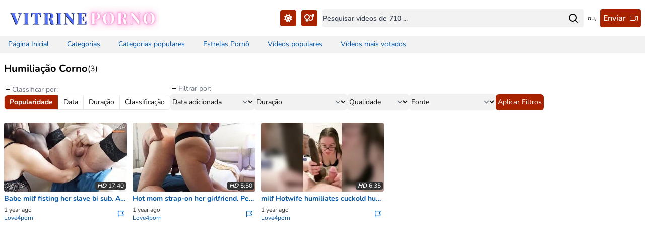

--- FILE ---
content_type: text/html; charset=UTF-8
request_url: https://vitrineporno.com/cat/humiliacao-corno
body_size: 18028
content:
                <!DOCTYPE html>
<html lang="en" class="light" prefix="og: https://ogp.me/ns#">
    <head>
        <meta name="robots" content="index, follow" /> 
        <meta charset="UTF-8" />
        <meta name="language" content="pt-br">
        <meta name="viewport" content="width=device-width">
        <meta name="google" value="notranslate"> 
        <meta name="developer" content="jmSpecialist.com - Telegram: https://t.me/jmSpecialist" />
	    <meta name="format-detection" content="telephone=no">
        
        <meta name="theme-color" content="light">
        
        <link rel="shortcut icon" href="https://vitrineporno.com/templates/img/favicon-1690937538.png">        
        <!--Generated by PluginSEO devJS-->
        <title>Humiliação Corno – Vitrine Porno</title>
        <meta name="description" content="Pornô Grátis - Humiliação Corno">
        <link rel="canonical" href="https://vitrineporno.com/cat/humiliacao-corno" />
                
                
        <meta name="keywords" content="Humiliação Corno, humiliacao-corno, Agregador de links, links de vídeos, melhores vídeos, videos pornos, video porno gratis, videos porn xvideos, video caseiro pornos, video porno hd">
        
        <meta property="og:locale" content="pt_BR" />
        <meta property="og:image" content="https://vitrineporno.com/templates/img/logo-1690937206.png" />
        <meta property="og:site_name" content="Vitrine Porno" />
        <meta property="og:type" content="website" />
        <meta property="og:title" content="Humiliação Corno – Vitrine Porno" />
        <meta property="og:description" content="Pornô Grátis - Humiliação Corno" />
        <meta property="og:url" content="https://vitrineporno.com/cat/humiliacao-corno" />
        
        <meta name="twitter:card" content="summary" />
        <meta name="twitter:title" content="Humiliação Corno – Vitrine Porno" />
        <meta name="twitter:description" content="Pornô Grátis - Humiliação Corno" />

        <meta name="csrf-token" content="nTZD4VrS1vpEpFytDvquG0PaaEE2XPqk4tCknBgh">
        
        <link rel='dns-prefetch' href='//www.googletagmanager.com' />

        <!-- Fonts -->
        <link rel="preconnect" href="https://fonts.bunny.net">
        <link rel="stylesheet" href="https://fonts.bunny.net/css2?family=Nunito:wght@400;600;700&display=swap">

        <!-- Head Scripts -->
        <!-- Google Tag Manager -->
<script>(function(w,d,s,l,i){w[l]=w[l]||[];w[l].push({'gtm.start':
new Date().getTime(),event:'gtm.js'});var f=d.getElementsByTagName(s)[0],
j=d.createElement(s),dl=l!='dataLayer'?'&l='+l:'';j.async=true;j.src=
'https://www.googletagmanager.com/gtm.js?id='+i+dl;f.parentNode.insertBefore(j,f);
})(window,document,'script','dataLayer','GTM-TTZDGV77');</script>
<!-- End Google Tag Manager -->
    <meta name="google-site-verification" content="W0nx2uvpTlpmfl8_XnzwrN2vKnkcowdUF9QFFUw5sMc" />

        
        <!-- Scripts -->
        <link rel="preload" as="style" href="https://vitrineporno.com/build/assets/app-2e884146.css" /><link rel="modulepreload" href="https://vitrineporno.com/build/assets/app-9ac219e4.js" /><link rel="stylesheet" href="https://vitrineporno.com/build/assets/app-2e884146.css" /><script type="module" src="https://vitrineporno.com/build/assets/app-9ac219e4.js"></script>
        <link href="https://vitrineporno.com/templates/style.css" rel="stylesheet">

<style>
    .dropdown {
        position: relative;
        display: inline-block;
    }
    
    .dropdown-content {
        display: none;
        position: absolute;
        background-color: #f9f9f9;
        min-width: 160px;
        box-shadow: 0px 8px 16px 0px rgba(0, 0, 0, 0.2);
        padding: 10px;
        z-index: 1;
        right: 0;
    }
    
    .dropdown-item {
        padding-top: 2px;
        padding-bottom: 2px;
        cursor: pointer;
    }
</style>

<style type="text/css">


.bg-primary-001 {
    background-color: #a82200 !important;
    color: #ffffff !important;
}
</style>            </head>

    <body class="font-sans antialiased bg-white dark:bg-darken-12">
        <!-- Body Scripts -->
        <!-- Google Tag Manager (noscript) -->
<noscript><iframe src="https://www.googletagmanager.com/ns.html?id=GTM-TTZDGV77"
height="0" width="0" style="display:none;visibility:hidden"></iframe></noscript>
<!-- End Google Tag Manager (noscript) -->

        
        <div class="min-h-screen bg-white dark:bg-darken-12">
            <nav x-data="{ open: false }" class="bg-white dark:bg-darken-12 border-b border-gray-300 dark:border-darken-33 sm:border-b-0">
    <div class="w-full max-w-7xl mx-auto">
        <div class="flex items-center flex-wrap">
            <div class="w-full justify-between sm:w-3/6 flex items-center mt-4 sm:my-3">
                <!-- Hamburger -->
                <div class="flex items-center sm:hidden pl-4">
                    <div class="relative" x-data="{ open: false }" @click.outside="open = false" @close.stop="open = false">
    <div @click="open = ! open">
        <svg class="h-6 w-6 dark:text-white cursor-pointer" stroke="currentColor" fill="none" viewBox="0 0 24 24">
                                <path class="inline-flex" stroke-linecap="round" stroke-linejoin="round" stroke-width="2" d="M4 6h16M4 12h16M4 18h16" />
                            </svg>
    </div>

    <div x-show="open"
            x-init="$watch('open', value => {
                if (value) {
                    document.body.classList.add('overflow-y-hidden');
                    
                } else {
                    document.body.classList.remove('overflow-y-hidden');
                }
            })"    
            x-transition:enter="transform ease-in-out transition-transform duration-300"
            x-transition:enter-start="-translate-x-full"
            x-transition:enter-end="opacity-100 scale-100"
            x-transition:leave="transform ease-in-out transition-transform duration-200"
            x-transition:leave-start="opacity-100 scale-100"
            x-transition:leave-end="-translate-x-full"
            class="w-4/6 flex flex-col fixed left-0 inset-y-0 bg-white dark:bg-darken-12 z-50 shadow-lg origin-top-left left-0"
            style="display: none;">
            
        <div class="dark:bg-darken-12 ring-1 ring-black ring-opacity-5 py-1 bg-white dark:bg-darken-12">
            <div class="flex my-4 items-center justify-between mx-auto px-4">
                <a href="https://vitrineporno.com">
                    <img class="text-logo max-w-xs sm:max-h-12 max-h-10" src="https://vitrineporno.com/templates/img/logo-1690937206.png" alt="Vitrine Porno">
                </a>

                <svg @click="open = ! open" class="text-black dark:text-white cursor-pointer w-5 h-5" xmlns="http://www.w3.org/2000/svg" width="16" height="16" fill="currentColor" class="bi bi-x-lg" viewBox="0 0 16 16">
                    <path d="M2.146 2.854a.5.5 0 1 1 .708-.708L8 7.293l5.146-5.147a.5.5 0 0 1 .708.708L8.707 8l5.147 5.146a.5.5 0 0 1-.708.708L8 8.707l-5.146 5.147a.5.5 0 0 1-.708-.708L7.293 8 2.146 2.854Z"/>
                </svg>
            </div>
            <div class="border-t border-gray-300 dark:border-gray-800">
                                
                                
                                <a class="text-gray-700 hover:bg-gray-100 dark:text-white dark:hover:bg-darken-33 block w-full px-6 py-3 text-left text-lg font-medium leading-5 transition duration-150 ease-in-out" href="https://vitrineporno.com">Página Inicial</a>

                                <a class="text-gray-700 hover:bg-gray-100 dark:text-white dark:hover:bg-darken-33 block w-full px-6 py-3 text-left text-lg font-medium leading-5 transition duration-150 ease-in-out" href="https://vitrineporno.com/a-z">Categorias</a>
    
                                
                                <a class="text-gray-700 hover:bg-gray-100 dark:text-white dark:hover:bg-darken-33 block w-full px-6 py-3 text-left text-lg font-medium leading-5 transition duration-150 ease-in-out" href="https://vitrineporno.com/popular-cats">Categorias populares</a>
                                
                                
                                <a class="text-gray-700 hover:bg-gray-100 dark:text-white dark:hover:bg-darken-33 block w-full px-6 py-3 text-left text-lg font-medium leading-5 transition duration-150 ease-in-out" href="https://vitrineporno.com/pornstar">Estrelas Pornô</a>

                                <a class="text-gray-700 hover:bg-gray-100 dark:text-white dark:hover:bg-darken-33 block w-full px-6 py-3 text-left text-lg font-medium leading-5 transition duration-150 ease-in-out" href="https://vitrineporno.com/search?sort=popularity">Vídeos populares</a>
                                
                                <a class="text-gray-700 hover:bg-gray-100 dark:text-white dark:hover:bg-darken-33 block w-full px-6 py-3 text-left text-lg font-medium leading-5 transition duration-150 ease-in-out" href="https://vitrineporno.com/search?sort=rating">Vídeos mais votados</a>
                                
                    
                                <form method="POST" action="https://vitrineporno.com/logout">
                                    <input type="hidden" name="_token" value="nTZD4VrS1vpEpFytDvquG0PaaEE2XPqk4tCknBgh">
                                                                    </form>
                            </div>
        </div>
    </div>
</div>
                </div>

                <!-- Logo -->
                <div class="flex justify-center items-center sm:px-4">
                    <a href="https://vitrineporno.com">
                        <img class="text-logo max-w-xs sm:max-h-12 max-h-10" src="https://vitrineporno.com/templates/img/logo-1690937206.png" alt="Vitrine Porno">
                    </a>
                </div>

                <div class="flex items-center space-x-2.5 justify-end pr-2.5">
                    
                    <button aria-label="Toggle Theme..." id="dark-mode-toggle" class="py-2 px-1 bg-primary-001 rounded cursor-pointer">
                        <svg id="light-icon" class="w-6  hidden " fill="currentColor" xmlns="http://www.w3.org/2000/svg" height="1em" viewBox="0 0 384 512">
                            <path d="M144.7 98.7c-21 34.1-33.1 74.3-33.1 117.3c0 98 62.8 181.4 150.4 211.7c-12.4 2.8-25.3 4.3-38.6 4.3C126.6 432 48 353.3 48 256c0-68.9 39.4-128.4 96.8-157.3zm62.1-66C91.1 41.2 0 137.9 0 256C0 379.7 100 480 223.5 480c47.8 0 92-15 128.4-40.6c1.9-1.3 3.7-2.7 5.5-4c4.8-3.6 9.4-7.4 13.9-11.4c2.7-2.4 5.3-4.8 7.9-7.3c5-4.9 6.3-12.5 3.1-18.7s-10.1-9.7-17-8.5c-3.7 .6-7.4 1.2-11.1 1.6c-5 .5-10.1 .9-15.3 1c-1.2 0-2.5 0-3.7 0c-.1 0-.2 0-.3 0c-96.8-.2-175.2-78.9-175.2-176c0-54.8 24.9-103.7 64.1-136c1-.9 2.1-1.7 3.2-2.6c4-3.2 8.2-6.2 12.5-9c3.1-2 6.3-4 9.6-5.8c6.1-3.5 9.2-10.5 7.7-17.3s-7.3-11.9-14.3-12.5c-3.6-.3-7.1-.5-10.7-.6c-2.7-.1-5.5-.1-8.2-.1c-3.3 0-6.5 .1-9.8 .2c-2.3 .1-4.6 .2-6.9 .4z"/>
                        </svg>
    
                        <svg id="dark-icon" class="w-6 " fill="currentColor" xmlns="http://www.w3.org/2000/svg" height="1em" viewBox="0 0 512 512">
                            <path d="M361.5 1.2c5 2.1 8.6 6.6 9.6 11.9L391 121l107.9 19.8c5.3 1 9.8 4.6 11.9 9.6s1.5 10.7-1.6 15.2L446.9 256l62.3 90.3c3.1 4.5 3.7 10.2 1.6 15.2s-6.6 8.6-11.9 9.6L391 391 371.1 498.9c-1 5.3-4.6 9.8-9.6 11.9s-10.7 1.5-15.2-1.6L256 446.9l-90.3 62.3c-4.5 3.1-10.2 3.7-15.2 1.6s-8.6-6.6-9.6-11.9L121 391 13.1 371.1c-5.3-1-9.8-4.6-11.9-9.6s-1.5-10.7 1.6-15.2L65.1 256 2.8 165.7c-3.1-4.5-3.7-10.2-1.6-15.2s6.6-8.6 11.9-9.6L121 121 140.9 13.1c1-5.3 4.6-9.8 9.6-11.9s10.7-1.5 15.2 1.6L256 65.1 346.3 2.8c4.5-3.1 10.2-3.7 15.2-1.6zM160 256a96 96 0 1 1 192 0 96 96 0 1 1 -192 0zm224 0a128 128 0 1 0 -256 0 128 128 0 1 0 256 0z"/>
                        </svg>
                    </button>

                    <div class="dropdown">
                        <div class="py-2 px-1 bg-primary-001 rounded cursor-pointer" onclick="toggleDropdown()">
                            <svg class="w-6" fill="currentColor" xmlns="http://www.w3.org/2000/svg" height="1em" viewBox="0 0 640 512">
                                <path d="M176 288a112 112 0 1 0 0-224 112 112 0 1 0 0 224zM352 176c0 86.3-62.1 158.1-144 173.1V384h32c17.7 0 32 14.3 32 32s-14.3 32-32 32H208v32c0 17.7-14.3 32-32 32s-32-14.3-32-32V448H112c-17.7 0-32-14.3-32-32s14.3-32 32-32h32V349.1C62.1 334.1 0 262.3 0 176C0 78.8 78.8 0 176 0s176 78.8 176 176zM271.9 360.6c19.3-10.1 36.9-23.1 52.1-38.4c20 18.5 46.7 29.8 76.1 29.8c61.9 0 112-50.1 112-112s-50.1-112-112-112c-7.2 0-14.3 .7-21.1 2c-4.9-21.5-13-41.7-24-60.2C369.3 66 384.4 64 400 64c37 0 71.4 11.4 99.8 31l20.6-20.6L487 41c-6.9-6.9-8.9-17.2-5.2-26.2S494.3 0 504 0H616c13.3 0 24 10.7 24 24V136c0 9.7-5.8 18.5-14.8 22.2s-19.3 1.7-26.2-5.2l-33.4-33.4L545 140.2c19.5 28.4 31 62.7 31 99.8c0 97.2-78.8 176-176 176c-50.5 0-96-21.3-128.1-55.4z"/>
                            </svg>
                        </div>
                        <div id="dropdownContent" class="dropdown-content rounded-lg bg-white dark:bg-darken-12 border border-gray-300 dark:border-darken-33 mt-1">
                            <div class="dropdown-item rounded-lg p-2  bg-primary-001 " onclick="selectOption('hetero')">Hétero</div>
                            <div class="dropdown-item rounded-lg p-2  text-black dark:text-white hover:bg-gray-200 dark:hover:bg-darken-33 " onclick="selectOption('gay')">Gay</div>
                            <div class="dropdown-item rounded-lg p-2  text-black dark:text-white hover:bg-gray-200 dark:hover:bg-darken-33 " onclick="selectOption('trans')">Trans</div>
                            <div class="dropdown-item rounded-lg p-2  text-black dark:text-white hover:bg-gray-200 dark:hover:bg-darken-33 " onclick="selectOption('hetero,gay')">Hétero & Gay</div>
                            <div class="dropdown-item rounded-lg p-2  text-black dark:text-white hover:bg-gray-200 dark:hover:bg-darken-33 " onclick="selectOption('hetero,trans')">Hétero & Trans</div>
                            <div class="dropdown-item rounded-lg p-2  text-black dark:text-white hover:bg-gray-200 dark:hover:bg-darken-33 " onclick="selectOption('gay,trans')">Gay & Trans</div>
                            <div class="dropdown-item rounded-lg p-2  text-black dark:text-white hover:bg-gray-200 dark:hover:bg-darken-33 " onclick="selectOption('all')">Todos</div>
                        </div>
                    </div>
                    
                    <!--<a href="/a-z" class="lg:hidden py-2 px-2 bg-primary-001 rounded cursor-pointer">-->
                    <!--    <svg xmlns="http://www.w3.org/2000/svg" height="1em" viewBox="0 0 448 512">-->
                    <!--        <path d="M176 352h-48V48a16 16 0 0 0-16-16H80a16 16 0 0 0-16 16v304H16c-14.19 0-21.36 17.24-11.29 27.31l80 96a16 16 0 0 0 22.62 0l80-96C197.35 369.26 190.22 352 176 352zm240-64H288a16 16 0 0 0-16 16v32a16 16 0 0 0 16 16h56l-61.26 70.45A32 32 0 0 0 272 446.37V464a16 16 0 0 0 16 16h128a16 16 0 0 0 16-16v-32a16 16 0 0 0-16-16h-56l61.26-70.45A32 32 0 0 0 432 321.63V304a16 16 0 0 0-16-16zm31.06-85.38l-59.27-160A16 16 0 0 0 372.72 32h-41.44a16 16 0 0 0-15.07 10.62l-59.27 160A16 16 0 0 0 272 224h24.83a16 16 0 0 0 15.23-11.08l4.42-12.92h71l4.41 12.92A16 16 0 0 0 407.16 224H432a16 16 0 0 0 15.06-21.38zM335.61 144L352 96l16.39 48z"/>-->
                    <!--    </svg>-->
                    <!--</a>             -->
                </div>
            </div>

            <div class="w-full mt-1.5 mb-2.5 sm:my-0 sm:w-3/6 flex items-center sm:pr-2 sm:pl-0 px-2">
                <div class="w-full flex items-center space-x-2 mt-2.5 sm:my-auto">
                    <div class="w-full flex items-center relative">
                        <form action="https://vitrineporno.com/search" method="GET" class="w-full flex items-center bg-blank-f2 dark:bg-darken-33 dark:text-white pr-2 rounded">
                            <input  class="border-0 rounded-md block mt-0 w-full h-9 bg-blank-f2 dark:bg-darken-33 dark:text-white" id="search" type="search" name="q" placeholder="Pesquisar vídeos de 710 ..." autocomplete="off" required="required" maxlength="200">
                            <button aria-label="Search for..." type="submit" class="">
                                <svg class="w-6 h-6" viewBox="0 0 24 24" fill="currentColor">
                                    <path d="M21,20a1,1,0,0,0-.29-.71l-3.4-3.39A7.92,7.92,0,0,0,19,11a8,8,0,1,0-8,8,7.92,7.92,0,0,0,4.9-1.69l3.39,3.4A1,1,0,0,0,20,21,1,1,0,0,0,21,20ZM5,11a6,6,0,1,1,6,6A6,6,0,0,1,5,11Z"/>
                                </svg>
                            </button>
                        </form>                    
                    </div>                
    
                    <small class="dark:text-white">ou,</small>
                    
                    <a href="https://vitrineporno.com/account?send" class="h-9 p-1.5 bg-primary-001 font-semibold flex items-center rounded">
                        <span class="pr-2">Enviar</span>
                        <svg xmlns="http://www.w3.org/2000/svg" width="16" height="16" fill="currentColor" class="bi bi-camera-video" viewBox="0 0 16 16">
                            <path fill-rule="evenodd" d="M0 5a2 2 0 0 1 2-2h7.5a2 2 0 0 1 1.983 1.738l3.11-1.382A1 1 0 0 1 16 4.269v7.462a1 1 0 0 1-1.406.913l-3.111-1.382A2 2 0 0 1 9.5 13H2a2 2 0 0 1-2-2V5zm11.5 5.175 3.5 1.556V4.269l-3.5 1.556v4.35zM2 4a1 1 0 0 0-1 1v6a1 1 0 0 0 1 1h7.5a1 1 0 0 0 1-1V5a1 1 0 0 0-1-1H2z"/>
                        </svg>
                    </a>   
                </div>                
            </div>
       </div>      
    </div>
</nav>

<script>
function toggleDropdown() {
    const dropdownContent = document.getElementById("dropdownContent");
    dropdownContent.style.display = dropdownContent.style.display === "block" ? "none" : "block";
}

function selectOption(option) {
    const csrfToken = document.head.querySelector('meta[name="csrf-token"]').content;
    fetch('/set-gender-cookie', {
        method: 'POST',
        headers: {
            'Content-Type': 'application/json',
            "X-CSRF-TOKEN": csrfToken
        },
        body: JSON.stringify({ gender: option }),
    })
    .then(response => {
        location.reload();
    })
    .catch(error => {
        console.error('Error sending cookie value to the server:', error);
    });
}

function isDescendantOf(parent, child) {
    let node = child.parentNode;
        while (node !== null) {
            if (node === parent) {
                return true;
            }
        node = node.parentNode;
    }
    return false;
}

function closeDropdownOnOutsideClick(event) {
    const dropdownContent = document.getElementById("dropdownContent");
    if (dropdownContent.style.display === "block") {
        const dropdown = document.querySelector(".dropdown");
        if (!isDescendantOf(dropdown, event.target)) {
            dropdownContent.style.display = "none";
        }
    }
}

document.addEventListener("click", closeDropdownOnOutsideClick);
</script>
            <!-- Navigation Links -->
            <div class="webDesktopNavBar my-px flex justify-between space-x-2 bg-blank-f2 dark:bg-darken-33 mx-auto text-md">
                
                <div class="flex-shrink-0">
                    <a class="inline-flex items-center px-4 py-1.5 border-b-2 border-transparent text-sm font-medium leading-5 text-aqua-005 dark:text-white hover:text-gray-700 focus:outline-none transition duration-150 ease-in-out" href="https://vitrineporno.com">
    Página Inicial
</a>
    
                    <a class="inline-flex items-center px-4 py-1.5 border-b-2 border-transparent text-sm font-medium leading-5 text-aqua-005 dark:text-white hover:text-gray-700 focus:outline-none transition duration-150 ease-in-out" href="https://vitrineporno.com/a-z">
    Categorias
</a>
                    
                    <a class="inline-flex items-center px-4 py-1.5 border-b-2 border-transparent text-sm font-medium leading-5 text-aqua-005 dark:text-white hover:text-gray-700 focus:outline-none transition duration-150 ease-in-out" href="https://vitrineporno.com/popular-cats">
    Categorias populares
</a>
                    

                    <a class="inline-flex items-center px-4 py-1.5 border-b-2 border-transparent text-sm font-medium leading-5 text-aqua-005 dark:text-white hover:text-gray-700 focus:outline-none transition duration-150 ease-in-out" href="https://vitrineporno.com/pornstar">
    Estrelas Pornô
</a>
                    
                    <a class="inline-flex items-center px-4 py-1.5 border-b-2 border-transparent text-sm font-medium leading-5 text-aqua-005 dark:text-white hover:text-gray-700 focus:outline-none transition duration-150 ease-in-out" href="https://vitrineporno.com/search?sort=popularity">
    Vídeos populares
</a>
                    
                    <a class="inline-flex items-center px-4 py-1.5 border-b-2 border-transparent text-sm font-medium leading-5 text-aqua-005 dark:text-white hover:text-gray-700 focus:outline-none transition duration-150 ease-in-out" href="https://vitrineporno.com/search?sort=rating">
    Vídeos mais votados
</a>
                    
                </div>

                                
                <!-- Authentication -->
                <form method="POST" action="https://vitrineporno.com/logout">
                    <input type="hidden" name="_token" value="nTZD4VrS1vpEpFytDvquG0PaaEE2XPqk4tCknBgh">
                                    </form>
            </div>

            <!-- Page Content -->
            <main>
                <div class="w-full max-w-7xl mx-auto pt-4 pb-6">
        <div class="overflow-hidden px-3 sm:px-2">
            <div class="flex items-center gap-1 pb-2 mb-2 dark:text-white">                
                <h1 class="font-bold text-xl">Humiliação Corno</h1>
                <span>(3)</span>
            </div>

            <div class="w-full flex flex-wrap text-darken-12 text-darken-12 dark:text-blank-f2 gap-2 items-center mb-6">
    <div class="flex flex-col gap-1">
        <div class="flex items-center gap-1">
            <svg xmlns="http://www.w3.org/2000/svg" width="16" height="16" fill="currentColor" class="bi bi-filter" viewBox="0 0 16 16">
                <path d="M6 10.5a.5.5 0 0 1 .5-.5h3a.5.5 0 0 1 0 1h-3a.5.5 0 0 1-.5-.5zm-2-3a.5.5 0 0 1 .5-.5h7a.5.5 0 0 1 0 1h-7a.5.5 0 0 1-.5-.5zm-2-3a.5.5 0 0 1 .5-.5h11a.5.5 0 0 1 0 1h-11a.5.5 0 0 1-.5-.5z"/>
            </svg>
            <span class="text-sm text-gray-500 dark:text-blank-f2">Classificar por:</span>
        </div>
        <ul class="flex items-center list-none border dark:border-darken-33 rounded-md text-sm">
            <li class="bg-primary-001 font-bold dark:border-darken-33 py-1 border-r rounded-l-md">
                <a class="py-0 px-2.5" href="https://vitrineporno.com/cat/humiliacao-corno?sort=popularity">Popularidade</a>
            </li>
            <li class=" dark:border-darken-33 py-1 border-r">
                <a class="py-0 px-2.5" href="https://vitrineporno.com/cat/humiliacao-corno?sort=date">Data</a>
            </li>
            <li class=" dark:border-darken-33 py-1 border-r">
                <a class="py-0 px-2.5" href="https://vitrineporno.com/cat/humiliacao-corno?sort=duration">Duração</a>
            </li>
            <li class=" dark:border-darken-33 py-1 border-r last:border-0 rounded-r-md">
                <a class="py-0 px-2.5" href="https://vitrineporno.com/cat/humiliacao-corno?sort=rating">Classificação</a>
            </li>
        </ul>        
    </div>

    <div class="flex flex-col gap-1">
        <div class="flex items-center gap-1 mt-2 sm:mt-0">
            <svg xmlns="http://www.w3.org/2000/svg" width="16" height="16" fill="currentColor" class="bi bi-filter" viewBox="0 0 16 16">
                <path d="M6 10.5a.5.5 0 0 1 .5-.5h3a.5.5 0 0 1 0 1h-3a.5.5 0 0 1-.5-.5zm-2-3a.5.5 0 0 1 .5-.5h7a.5.5 0 0 1 0 1h-7a.5.5 0 0 1-.5-.5zm-2-3a.5.5 0 0 1 .5-.5h11a.5.5 0 0 1 0 1h-11a.5.5 0 0 1-.5-.5z"/>
            </svg>
            <span class="text-sm text-gray-500 dark:text-blank-f2">Filtrar por:</span>
        </div>

        <form method="get" action="https://vitrineporno.com/cat/humiliacao-corno" id="filter-form" class="flex items-center sm:gap-1 flex-wrap">
                        <input type="hidden" name="sort" value="popularity">

            <div class="p-0.5 sm:p-0 w-2/4 sm:w-auto flex flex-col">
                <select aria-label="Date between filter..." name="date-between" id="date-between" class="py-1.5 text-sm bg-blank-f2 dark:bg-darken-33 rounded-md text-sm border-0">
                    <option disabled selected>Data adicionada</option>
                    <option value="24h" >Últimas 24 horas</option>
                    <option value="2d" >Últimos 2 dias</option>
                    <option value="7d" >Última semana</option>
                    <option value="30d" >Último mês</option>
                    <option value="90d" >Últimos 3 meses</option>
                    <option value="1y" >Último ano</option>
                    <option value="all" >Todas as datas</option>
                </select>
            </div>

            <div class="p-0.5 sm:p-0 w-2/4 sm:w-auto flex flex-col">
                <select aria-label="Duration between filter..." name="duration-between" id="duration-between" class="py-1.5 text-sm bg-blank-f2 dark:bg-darken-33 rounded-md text-sm border-0">
                    <option disabled selected>Duração</option>
                    <option value="1-3min" >1-3 minutos</option>
                    <option value="3-10min" >3-10 minutos</option>
                    <option value="10+" >10 minutos ou mais</option>
                    <option value="20+" >20 minutos ou mais</option>
                    <option value="all" >Todas as durações</option>
                </select>
            </div>
            
            <div class="p-0.5 sm:p-0 w-2/4 sm:w-auto flex flex-col">
                <select aria-label="Quality filter..." name="quality" id="quality" class="py-1.5 text-sm bg-blank-f2 dark:bg-darken-33 rounded-md text-sm border-0">
                    <option disabled selected>Qualidade</option>
                    <option value="HD" >HD</option>
                    <option value="4K" >4K</option>
                    <option value="all" >Todos</option>
                </select>
            </div>
            
                        <div class="p-0.5 sm:p-0 w-2/4 sm:w-auto flex flex-col">
                <select aria-label="Source filter..." name="source" id="source" class="py-1.5 text-sm bg-blank-f2 dark:bg-darken-33 rounded-md text-sm border-0">
                    <option disabled selected>Fonte</option>
                    <option value="all" >Todos</option>
                                            <option value="Eporner" >Eporner</option>
                                            <option value="4KPorn" >4KPorn</option>
                                            <option value="3movs" >3movs</option>
                                            <option value="fapnado" >fapnado</option>
                                            <option value="theyarehuge" >theyarehuge</option>
                                            <option value="Xhand" >Xhand</option>
                                            <option value="Sleazyneasy" >Sleazyneasy</option>
                                            <option value="iporntoo" >iporntoo</option>
                                            <option value="xhamster" >xhamster</option>
                                            <option value="povr" >povr</option>
                                            <option value="blogcorno" >blogcorno</option>
                                            <option value="Epicgfs" >Epicgfs</option>
                                            <option value="Jizzberry" >Jizzberry</option>
                                            <option value="Pornwhite" >Pornwhite</option>
                                            <option value="Hclips" >Hclips</option>
                                            <option value="Sinparty" >Sinparty</option>
                                            <option value="Alotporn" >Alotporn</option>
                                            <option value="Porngem" >Porngem</option>
                                            <option value="DefineBabe" >DefineBabe</option>
                                            <option value="Pornicom" >Pornicom</option>
                                            <option value="Wankoz" >Wankoz</option>
                                            <option value="Pervclips" >Pervclips</option>
                                            <option value="Fapality" >Fapality</option>
                                            <option value="Milffox" >Milffox</option>
                                            <option value="Love4porn" >Love4porn</option>
                                            <option value="Megatube" >Megatube</option>
                                            <option value="Analdin" >Analdin</option>
                                            <option value="Itsporn" >Itsporn</option>
                                            <option value="xxxshake" >xxxshake</option>
                                            <option value="Sextubefun" >Sextubefun</option>
                                            <option value="Xozilla" >Xozilla</option>
                                            <option value="hqbang" >hqbang</option>
                                            <option value="Momvids" >Momvids</option>
                                            <option value="Hoestube" >Hoestube</option>
                                            <option value="Inporn" >Inporn</option>
                                            <option value="Crazyporn" >Crazyporn</option>
                                            <option value="Porndr" >Porndr</option>
                                            <option value="Xgroovy" >Xgroovy</option>
                                            <option value="Porndoe" >Porndoe</option>
                                            <option value="Pornheal" >Pornheal</option>
                                            <option value="HDZog" >HDZog</option>
                                            <option value="DrTuber" >DrTuber</option>
                                            <option value="xrgroovy" >xrgroovy</option>
                                            <option value="sukaporn" >sukaporn</option>
                                            <option value="inxxx" >inxxx</option>
                                            <option value="HotMovs" >HotMovs</option>
                                            <option value="Vikiporn" >Vikiporn</option>
                                            <option value="UPornia" >UPornia</option>
                                            <option value="ManySex" >ManySex</option>
                                            <option value="txxx" >txxx</option>
                                            <option value="Porno Favela" >Porno Favela</option>
                                            <option value="Xtits" >Xtits</option>
                                            <option value="Hog.tv" >Hog.tv</option>
                                            <option value="Katestube" >Katestube</option>
                                            <option value="BabesTube" >BabesTube</option>
                                            <option value="4Wank" >4Wank</option>
                                            <option value="Sexu" >Sexu</option>
                                            <option value="FPO XXX" >FPO XXX</option>
                                            <option value="Putaria Telegram" >Putaria Telegram</option>
                                            <option value="ScortPorn" >ScortPorn</option>
                                            <option value="sunporno" >sunporno</option>
                                            <option value="Deviants" >Deviants</option>
                                            <option value="shemale" >shemale</option>
                                            <option value="faptube" >faptube</option>
                                            <option value="xmilf" >xmilf</option>
                                            <option value="analvids" >analvids</option>
                                            <option value="transhero" >transhero</option>
                                            <option value="gettranny" >gettranny</option>
                                            <option value="HandjobHub" >HandjobHub</option>
                                            <option value="PornOne" >PornOne</option>
                                            <option value="ptxgroovy" >ptxgroovy</option>
                                            <option value="Clips4sale" >Clips4sale</option>
                                            <option value="ebony8" >ebony8</option>
                                            <option value="XXX Shake" >XXX Shake</option>
                                            <option value="HomeMade" >HomeMade</option>
                                            <option value="bigtitslust" >bigtitslust</option>
                                            <option value="xcafe" >xcafe</option>
                                            <option value="FetishShrine" >FetishShrine</option>
                                            <option value="Faptor" >Faptor</option>
                                            <option value="ShemaleZ" >ShemaleZ</option>
                                            <option value="IcePorn" >IcePorn</option>
                                            <option value="FreePorn8" >FreePorn8</option>
                                            <option value="PornBox" >PornBox</option>
                                            <option value="BoyFriendTV" >BoyFriendTV</option>
                                            <option value="2BGay" >2BGay</option>
                                            <option value="RockPORN" >RockPORN</option>
                                            <option value="XVideosRed" >XVideosRed</option>
                                            <option value="AnySex" >AnySex</option>
                                            <option value="Yeswegays" >Yeswegays</option>
                                            <option value="MenGem" >MenGem</option>
                                            <option value="Nuvid" >Nuvid</option>
                                            <option value="MyLust" >MyLust</option>
                                            <option value="FapCat" >FapCat</option>
                                            <option value="uiPorn" >uiPorn</option>
                                            <option value="SortPorn" >SortPorn</option>
                                            <option value="TrannyGem" >TrannyGem</option>
                                            <option value="MatureTubeHere" >MatureTubeHere</option>
                                            <option value="PornHat" >PornHat</option>
                                            <option value="XVideos" >XVideos</option>
                                            <option value="BDSMX" >BDSMX</option>
                                            <option value="Gay4Porn" >Gay4Porn</option>
                                            <option value="XXAM" >XXAM</option>
                                            <option value="ZBPorn" >ZBPorn</option>
                                            <option value="OK.XXX" >OK.XXX</option>
                                            <option value="its.PORN" >its.PORN</option>
                                            <option value="TubeOn" >TubeOn</option>
                                            <option value="Pornhub" >Pornhub</option>
                                            <option value="PornerBros" >PornerBros</option>
                                            <option value="Amateur8" >Amateur8</option>
                                            <option value="Lesbian8" >Lesbian8</option>
                                            <option value="Sheshaft" >Sheshaft</option>
                                            <option value="ProPorn" >ProPorn</option>
                                            <option value="HOMO.XXX" >HOMO.XXX</option>
                                            <option value="GayCK" >GayCK</option>
                                            <option value="Fapnow" >Fapnow</option>
                                            <option value="Blackporn.tube" >Blackporn.tube</option>
                                            <option value="IceGayPorn" >IceGayPorn</option>
                                            <option value="VipTube" >VipTube</option>
                                            <option value="aShemaleTube" >aShemaleTube</option>
                                            <option value="Tranny.one" >Tranny.one</option>
                                            <option value="HDPornMovies" >HDPornMovies</option>
                                            <option value="PornTop" >PornTop</option>
                                            <option value="Hoes.tube" >Hoes.tube</option>
                                            <option value="GaySearch" >GaySearch</option>
                                            <option value="TransVibe" >TransVibe</option>
                                            <option value="UrGayPorn" >UrGayPorn</option>
                                            <option value="PornTube" >PornTube</option>
                                            <option value="GayDudesFucking" >GayDudesFucking</option>
                                            <option value="AEBN" >AEBN</option>
                                    </select>
            </div>
                     

            <div class="p-0.5 sm:p-0 w-2/4 sm:w-auto flex flex-col">
                <button type="submit" class="py-1.5 px-1 text-sm bg-primary-001 rounded-md text-sm border-0">
                    Aplicar Filtros
                </button>
            </div>
        </form>
    </div>
</div>

<div class="cards">
    <div class="cards-container">
                    <div class="card sub" data-public-id="439">
                <div class="relative">
                    <a class="item-link rate-link overflow-hidden block" href="https://vitrineporno.com/out?c=[base64]" target="_blank" title="Babe milf fisting her slave bi sub. Anus stretching">
                        <div class="relative z-0">
                            <img class="aspect-video object-cover w-full rounded" width="240" height="135" loading="eager" src="https://vitrineporno.com/files/cache/1706095855.webp" alt="Babe milf fisting her slave bi sub. Anus stretching">
                            
                            
                            <div class=" hidden  bg-darken-33 absolute px-1 bottom-0.5 left-0.5 text-xs font-bold rating-badge delay-300 rounded opacity-80 shadow-lg">
                                <div class="flex items-center gap-1 text-green-400">
                                    <svg fill="currentColor" xmlns="http://www.w3.org/2000/svg" height="1em" viewBox="0 0 512 512">
                                        <path d="M323.8 34.8c-38.2-10.9-78.1 11.2-89 49.4l-5.7 20c-3.7 13-10.4 25-19.5 35l-51.3 56.4c-8.9 9.8-8.2 25 1.6 33.9s25 8.2 33.9-1.6l51.3-56.4c14.1-15.5 24.4-34 30.1-54.1l5.7-20c3.6-12.7 16.9-20.1 29.7-16.5s20.1 16.9 16.5 29.7l-5.7 20c-5.7 19.9-14.7 38.7-26.6 55.5c-5.2 7.3-5.8 16.9-1.7 24.9s12.3 13 21.3 13L448 224c8.8 0 16 7.2 16 16c0 6.8-4.3 12.7-10.4 15c-7.4 2.8-13 9-14.9 16.7s.1 15.8 5.3 21.7c2.5 2.8 4 6.5 4 10.6c0 7.8-5.6 14.3-13 15.7c-8.2 1.6-15.1 7.3-18 15.1s-1.6 16.7 3.6 23.3c2.1 2.7 3.4 6.1 3.4 9.9c0 6.7-4.2 12.6-10.2 14.9c-11.5 4.5-17.7 16.9-14.4 28.8c.4 1.3 .6 2.8 .6 4.3c0 8.8-7.2 16-16 16H286.5c-12.6 0-25-3.7-35.5-10.7l-61.7-41.1c-11-7.4-25.9-4.4-33.3 6.7s-4.4 25.9 6.7 33.3l61.7 41.1c18.4 12.3 40 18.8 62.1 18.8H384c34.7 0 62.9-27.6 64-62c14.6-11.7 24-29.7 24-50c0-4.5-.5-8.8-1.3-13c15.4-11.7 25.3-30.2 25.3-51c0-6.5-1-12.8-2.8-18.7C504.8 273.7 512 257.7 512 240c0-35.3-28.6-64-64-64l-92.3 0c4.7-10.4 8.7-21.2 11.8-32.2l5.7-20c10.9-38.2-11.2-78.1-49.4-89zM32 192c-17.7 0-32 14.3-32 32V448c0 17.7 14.3 32 32 32H96c17.7 0 32-14.3 32-32V224c0-17.7-14.3-32-32-32H32z"/>
                                    </svg>
                                    <span>0%</span>
                                </div>
                            </div>                    

                            <span class="absolute block bottom-0.5 right-0.5 duration-badge delay-300 text-sm text-right transition-all duration-300">
                                <span class="inline-grid bg-darken-33 text-white text-xs gap-1 grid-flow-col w-auto px-1 rounded">
                                                                            <span class="font-bold italic">HD</span>
                                                                        17:40
                                </span>
                            </span>
                        </div>

                        <h1 class="text-sm leading-7 font-bold text-aqua-005 dark:text-white truncate text-ellipsis overflow-hidden w-full m-0" title="Babe milf fisting her slave bi sub. Anus stretching" dir="ltr">
                            Babe milf fisting her slave bi sub. Anus stretching
                        </h1>
                    </a>

                    <div class="item-rating item-rating" role="group" aria-label="rating buttons">
                        <button type="button" aria-label="Rating Up" class="flex items-center justify-center rating-option bg-green-200 text-green-700" data-vote-url="https://vitrineporno.com/video/vote/up/439">
                            <svg fill="currentColor" xmlns="http://www.w3.org/2000/svg" height="1em" viewBox="0 0 512 512">
                                <path d="M323.8 34.8c-38.2-10.9-78.1 11.2-89 49.4l-5.7 20c-3.7 13-10.4 25-19.5 35l-51.3 56.4c-8.9 9.8-8.2 25 1.6 33.9s25 8.2 33.9-1.6l51.3-56.4c14.1-15.5 24.4-34 30.1-54.1l5.7-20c3.6-12.7 16.9-20.1 29.7-16.5s20.1 16.9 16.5 29.7l-5.7 20c-5.7 19.9-14.7 38.7-26.6 55.5c-5.2 7.3-5.8 16.9-1.7 24.9s12.3 13 21.3 13L448 224c8.8 0 16 7.2 16 16c0 6.8-4.3 12.7-10.4 15c-7.4 2.8-13 9-14.9 16.7s.1 15.8 5.3 21.7c2.5 2.8 4 6.5 4 10.6c0 7.8-5.6 14.3-13 15.7c-8.2 1.6-15.1 7.3-18 15.1s-1.6 16.7 3.6 23.3c2.1 2.7 3.4 6.1 3.4 9.9c0 6.7-4.2 12.6-10.2 14.9c-11.5 4.5-17.7 16.9-14.4 28.8c.4 1.3 .6 2.8 .6 4.3c0 8.8-7.2 16-16 16H286.5c-12.6 0-25-3.7-35.5-10.7l-61.7-41.1c-11-7.4-25.9-4.4-33.3 6.7s-4.4 25.9 6.7 33.3l61.7 41.1c18.4 12.3 40 18.8 62.1 18.8H384c34.7 0 62.9-27.6 64-62c14.6-11.7 24-29.7 24-50c0-4.5-.5-8.8-1.3-13c15.4-11.7 25.3-30.2 25.3-51c0-6.5-1-12.8-2.8-18.7C504.8 273.7 512 257.7 512 240c0-35.3-28.6-64-64-64l-92.3 0c4.7-10.4 8.7-21.2 11.8-32.2l5.7-20c10.9-38.2-11.2-78.1-49.4-89zM32 192c-17.7 0-32 14.3-32 32V448c0 17.7 14.3 32 32 32H96c17.7 0 32-14.3 32-32V224c0-17.7-14.3-32-32-32H32z"/>
                            </svg>
                        </button>

                        <button type="button" aria-label="Rating Down" class="flex items-center justify-center rating-option bg-red-200 text-red-700" data-vote-url="https://vitrineporno.com/video/vote/down/439">
                            <svg fill="currentColor" xmlns="http://www.w3.org/2000/svg" height="1em" viewBox="0 0 512 512">
                                <path d="M323.8 477.2c-38.2 10.9-78.1-11.2-89-49.4l-5.7-20c-3.7-13-10.4-25-19.5-35l-51.3-56.4c-8.9-9.8-8.2-25 1.6-33.9s25-8.2 33.9 1.6l51.3 56.4c14.1 15.5 24.4 34 30.1 54.1l5.7 20c3.6 12.7 16.9 20.1 29.7 16.5s20.1-16.9 16.5-29.7l-5.7-20c-5.7-19.9-14.7-38.7-26.6-55.5c-5.2-7.3-5.8-16.9-1.7-24.9s12.3-13 21.3-13L448 288c8.8 0 16-7.2 16-16c0-6.8-4.3-12.7-10.4-15c-7.4-2.8-13-9-14.9-16.7s.1-15.8 5.3-21.7c2.5-2.8 4-6.5 4-10.6c0-7.8-5.6-14.3-13-15.7c-8.2-1.6-15.1-7.3-18-15.2s-1.6-16.7 3.6-23.3c2.1-2.7 3.4-6.1 3.4-9.9c0-6.7-4.2-12.6-10.2-14.9c-11.5-4.5-17.7-16.9-14.4-28.8c.4-1.3 .6-2.8 .6-4.3c0-8.8-7.2-16-16-16H286.5c-12.6 0-25 3.7-35.5 10.7l-61.7 41.1c-11 7.4-25.9 4.4-33.3-6.7s-4.4-25.9 6.7-33.3l61.7-41.1c18.4-12.3 40-18.8 62.1-18.8H384c34.7 0 62.9 27.6 64 62c14.6 11.7 24 29.7 24 50c0 4.5-.5 8.8-1.3 13c15.4 11.7 25.3 30.2 25.3 51c0 6.5-1 12.8-2.8 18.7C504.8 238.3 512 254.3 512 272c0 35.3-28.6 64-64 64l-92.3 0c4.7 10.4 8.7 21.2 11.8 32.2l5.7 20c10.9 38.2-11.2 78.1-49.4 89zM32 384c-17.7 0-32-14.3-32-32V128c0-17.7 14.3-32 32-32H96c17.7 0 32 14.3 32 32V352c0 17.7-14.3 32-32 32H32z"/>
                            </svg>
                        </button>

                        <button type="button" aria-label="Rating Close" class="flex items-center justify-center item-rating-none rating-option bg-slate-200 text-slate-700">
                            <svg fill="currentColor" xmlns="http://www.w3.org/2000/svg" height="1em" viewBox="0 0 384 512">
                                <path d="M376.6 84.5c11.3-13.6 9.5-33.8-4.1-45.1s-33.8-9.5-45.1 4.1L192 206 56.6 43.5C45.3 29.9 25.1 28.1 11.5 39.4S-3.9 70.9 7.4 84.5L150.3 256 7.4 427.5c-11.3 13.6-9.5 33.8 4.1 45.1s33.8 9.5 45.1-4.1L192 306 327.4 468.5c11.3 13.6 31.5 15.4 45.1 4.1s15.4-31.5 4.1-45.1L233.7 256 376.6 84.5z"/>
                            </svg>
                        </button>
                    </div>
                </div>
                
                <div class="relative">
                    <div class="flex items-center justify-between">
                        <div>
                            <div class="text-darken-33 dark:text-zinc-400 text-xs">
                                1 year ago
                            </div>
                                                            <div class="text-aqua-005 dark:text-white text-xs">
                                    <a href="https://vitrineporno.com/source/love4porn" data-exclude-voting>Love4porn</a>
                                </div>
                                                    </div>
                        <div class="flex">
                            <a class="btn-outline text-md" href="https://vitrineporno.com/contact?report=439" title="Reportar esse link" target="_blank" data-exclude-voting>
                                <svg class="w-4 h-4 text-aqua-005 dark:text-white mr-1" fill="currentColor"  viewBox="0 0 24 24"> <path d="M4,22a1,1,0,0,1-1-1V6A3,3,0,0,1,6,3H20a1,1,0,0,1,1,1,1,1,0,0,1-.17.55L17.2,10l3.63,5.45A1,1,0,0,1,21,16a1,1,0,0,1-1,1H6a1,1,0,0,0-1,1v3A1,1,0,0,1,4,22ZM6,5A1,1,0,0,0,5,6v9.17A3,3,0,0,1,6,15H18.13l-3-4.45a1,1,0,0,1,0-1.1l3-4.45Z"/> </svg>
                            </a>
                        </div>
                    </div>
                </div>            
            </div>
                    <div class="card sub" data-public-id="440">
                <div class="relative">
                    <a class="item-link rate-link overflow-hidden block" href="https://vitrineporno.com/out?c=[base64]" target="_blank" title="Hot mom strap-on her girlfriend. Pegging. Female Domination">
                        <div class="relative z-0">
                            <img class="aspect-video object-cover w-full rounded" width="240" height="135" loading="eager" src="https://vitrineporno.com/files/cache/1706097096.webp" alt="Hot mom strap-on her girlfriend. Pegging. Female Domination">
                            
                            
                            <div class=" hidden  bg-darken-33 absolute px-1 bottom-0.5 left-0.5 text-xs font-bold rating-badge delay-300 rounded opacity-80 shadow-lg">
                                <div class="flex items-center gap-1 text-green-400">
                                    <svg fill="currentColor" xmlns="http://www.w3.org/2000/svg" height="1em" viewBox="0 0 512 512">
                                        <path d="M323.8 34.8c-38.2-10.9-78.1 11.2-89 49.4l-5.7 20c-3.7 13-10.4 25-19.5 35l-51.3 56.4c-8.9 9.8-8.2 25 1.6 33.9s25 8.2 33.9-1.6l51.3-56.4c14.1-15.5 24.4-34 30.1-54.1l5.7-20c3.6-12.7 16.9-20.1 29.7-16.5s20.1 16.9 16.5 29.7l-5.7 20c-5.7 19.9-14.7 38.7-26.6 55.5c-5.2 7.3-5.8 16.9-1.7 24.9s12.3 13 21.3 13L448 224c8.8 0 16 7.2 16 16c0 6.8-4.3 12.7-10.4 15c-7.4 2.8-13 9-14.9 16.7s.1 15.8 5.3 21.7c2.5 2.8 4 6.5 4 10.6c0 7.8-5.6 14.3-13 15.7c-8.2 1.6-15.1 7.3-18 15.1s-1.6 16.7 3.6 23.3c2.1 2.7 3.4 6.1 3.4 9.9c0 6.7-4.2 12.6-10.2 14.9c-11.5 4.5-17.7 16.9-14.4 28.8c.4 1.3 .6 2.8 .6 4.3c0 8.8-7.2 16-16 16H286.5c-12.6 0-25-3.7-35.5-10.7l-61.7-41.1c-11-7.4-25.9-4.4-33.3 6.7s-4.4 25.9 6.7 33.3l61.7 41.1c18.4 12.3 40 18.8 62.1 18.8H384c34.7 0 62.9-27.6 64-62c14.6-11.7 24-29.7 24-50c0-4.5-.5-8.8-1.3-13c15.4-11.7 25.3-30.2 25.3-51c0-6.5-1-12.8-2.8-18.7C504.8 273.7 512 257.7 512 240c0-35.3-28.6-64-64-64l-92.3 0c4.7-10.4 8.7-21.2 11.8-32.2l5.7-20c10.9-38.2-11.2-78.1-49.4-89zM32 192c-17.7 0-32 14.3-32 32V448c0 17.7 14.3 32 32 32H96c17.7 0 32-14.3 32-32V224c0-17.7-14.3-32-32-32H32z"/>
                                    </svg>
                                    <span>0%</span>
                                </div>
                            </div>                    

                            <span class="absolute block bottom-0.5 right-0.5 duration-badge delay-300 text-sm text-right transition-all duration-300">
                                <span class="inline-grid bg-darken-33 text-white text-xs gap-1 grid-flow-col w-auto px-1 rounded">
                                                                            <span class="font-bold italic">HD</span>
                                                                        5:50
                                </span>
                            </span>
                        </div>

                        <h1 class="text-sm leading-7 font-bold text-aqua-005 dark:text-white truncate text-ellipsis overflow-hidden w-full m-0" title="Hot mom strap-on her girlfriend. Pegging. Female Domination" dir="ltr">
                            Hot mom strap-on her girlfriend. Pegging. Female Domination
                        </h1>
                    </a>

                    <div class="item-rating item-rating" role="group" aria-label="rating buttons">
                        <button type="button" aria-label="Rating Up" class="flex items-center justify-center rating-option bg-green-200 text-green-700" data-vote-url="https://vitrineporno.com/video/vote/up/440">
                            <svg fill="currentColor" xmlns="http://www.w3.org/2000/svg" height="1em" viewBox="0 0 512 512">
                                <path d="M323.8 34.8c-38.2-10.9-78.1 11.2-89 49.4l-5.7 20c-3.7 13-10.4 25-19.5 35l-51.3 56.4c-8.9 9.8-8.2 25 1.6 33.9s25 8.2 33.9-1.6l51.3-56.4c14.1-15.5 24.4-34 30.1-54.1l5.7-20c3.6-12.7 16.9-20.1 29.7-16.5s20.1 16.9 16.5 29.7l-5.7 20c-5.7 19.9-14.7 38.7-26.6 55.5c-5.2 7.3-5.8 16.9-1.7 24.9s12.3 13 21.3 13L448 224c8.8 0 16 7.2 16 16c0 6.8-4.3 12.7-10.4 15c-7.4 2.8-13 9-14.9 16.7s.1 15.8 5.3 21.7c2.5 2.8 4 6.5 4 10.6c0 7.8-5.6 14.3-13 15.7c-8.2 1.6-15.1 7.3-18 15.1s-1.6 16.7 3.6 23.3c2.1 2.7 3.4 6.1 3.4 9.9c0 6.7-4.2 12.6-10.2 14.9c-11.5 4.5-17.7 16.9-14.4 28.8c.4 1.3 .6 2.8 .6 4.3c0 8.8-7.2 16-16 16H286.5c-12.6 0-25-3.7-35.5-10.7l-61.7-41.1c-11-7.4-25.9-4.4-33.3 6.7s-4.4 25.9 6.7 33.3l61.7 41.1c18.4 12.3 40 18.8 62.1 18.8H384c34.7 0 62.9-27.6 64-62c14.6-11.7 24-29.7 24-50c0-4.5-.5-8.8-1.3-13c15.4-11.7 25.3-30.2 25.3-51c0-6.5-1-12.8-2.8-18.7C504.8 273.7 512 257.7 512 240c0-35.3-28.6-64-64-64l-92.3 0c4.7-10.4 8.7-21.2 11.8-32.2l5.7-20c10.9-38.2-11.2-78.1-49.4-89zM32 192c-17.7 0-32 14.3-32 32V448c0 17.7 14.3 32 32 32H96c17.7 0 32-14.3 32-32V224c0-17.7-14.3-32-32-32H32z"/>
                            </svg>
                        </button>

                        <button type="button" aria-label="Rating Down" class="flex items-center justify-center rating-option bg-red-200 text-red-700" data-vote-url="https://vitrineporno.com/video/vote/down/440">
                            <svg fill="currentColor" xmlns="http://www.w3.org/2000/svg" height="1em" viewBox="0 0 512 512">
                                <path d="M323.8 477.2c-38.2 10.9-78.1-11.2-89-49.4l-5.7-20c-3.7-13-10.4-25-19.5-35l-51.3-56.4c-8.9-9.8-8.2-25 1.6-33.9s25-8.2 33.9 1.6l51.3 56.4c14.1 15.5 24.4 34 30.1 54.1l5.7 20c3.6 12.7 16.9 20.1 29.7 16.5s20.1-16.9 16.5-29.7l-5.7-20c-5.7-19.9-14.7-38.7-26.6-55.5c-5.2-7.3-5.8-16.9-1.7-24.9s12.3-13 21.3-13L448 288c8.8 0 16-7.2 16-16c0-6.8-4.3-12.7-10.4-15c-7.4-2.8-13-9-14.9-16.7s.1-15.8 5.3-21.7c2.5-2.8 4-6.5 4-10.6c0-7.8-5.6-14.3-13-15.7c-8.2-1.6-15.1-7.3-18-15.2s-1.6-16.7 3.6-23.3c2.1-2.7 3.4-6.1 3.4-9.9c0-6.7-4.2-12.6-10.2-14.9c-11.5-4.5-17.7-16.9-14.4-28.8c.4-1.3 .6-2.8 .6-4.3c0-8.8-7.2-16-16-16H286.5c-12.6 0-25 3.7-35.5 10.7l-61.7 41.1c-11 7.4-25.9 4.4-33.3-6.7s-4.4-25.9 6.7-33.3l61.7-41.1c18.4-12.3 40-18.8 62.1-18.8H384c34.7 0 62.9 27.6 64 62c14.6 11.7 24 29.7 24 50c0 4.5-.5 8.8-1.3 13c15.4 11.7 25.3 30.2 25.3 51c0 6.5-1 12.8-2.8 18.7C504.8 238.3 512 254.3 512 272c0 35.3-28.6 64-64 64l-92.3 0c4.7 10.4 8.7 21.2 11.8 32.2l5.7 20c10.9 38.2-11.2 78.1-49.4 89zM32 384c-17.7 0-32-14.3-32-32V128c0-17.7 14.3-32 32-32H96c17.7 0 32 14.3 32 32V352c0 17.7-14.3 32-32 32H32z"/>
                            </svg>
                        </button>

                        <button type="button" aria-label="Rating Close" class="flex items-center justify-center item-rating-none rating-option bg-slate-200 text-slate-700">
                            <svg fill="currentColor" xmlns="http://www.w3.org/2000/svg" height="1em" viewBox="0 0 384 512">
                                <path d="M376.6 84.5c11.3-13.6 9.5-33.8-4.1-45.1s-33.8-9.5-45.1 4.1L192 206 56.6 43.5C45.3 29.9 25.1 28.1 11.5 39.4S-3.9 70.9 7.4 84.5L150.3 256 7.4 427.5c-11.3 13.6-9.5 33.8 4.1 45.1s33.8 9.5 45.1-4.1L192 306 327.4 468.5c11.3 13.6 31.5 15.4 45.1 4.1s15.4-31.5 4.1-45.1L233.7 256 376.6 84.5z"/>
                            </svg>
                        </button>
                    </div>
                </div>
                
                <div class="relative">
                    <div class="flex items-center justify-between">
                        <div>
                            <div class="text-darken-33 dark:text-zinc-400 text-xs">
                                1 year ago
                            </div>
                                                            <div class="text-aqua-005 dark:text-white text-xs">
                                    <a href="https://vitrineporno.com/source/love4porn" data-exclude-voting>Love4porn</a>
                                </div>
                                                    </div>
                        <div class="flex">
                            <a class="btn-outline text-md" href="https://vitrineporno.com/contact?report=440" title="Reportar esse link" target="_blank" data-exclude-voting>
                                <svg class="w-4 h-4 text-aqua-005 dark:text-white mr-1" fill="currentColor"  viewBox="0 0 24 24"> <path d="M4,22a1,1,0,0,1-1-1V6A3,3,0,0,1,6,3H20a1,1,0,0,1,1,1,1,1,0,0,1-.17.55L17.2,10l3.63,5.45A1,1,0,0,1,21,16a1,1,0,0,1-1,1H6a1,1,0,0,0-1,1v3A1,1,0,0,1,4,22ZM6,5A1,1,0,0,0,5,6v9.17A3,3,0,0,1,6,15H18.13l-3-4.45a1,1,0,0,1,0-1.1l3-4.45Z"/> </svg>
                            </a>
                        </div>
                    </div>
                </div>            
            </div>
                    <div class="card sub" data-public-id="441">
                <div class="relative">
                    <a class="item-link rate-link overflow-hidden block" href="https://vitrineporno.com/out?c=[base64]" target="_blank" title="milf Hotwife humiliates cuckold hubby tiny cock Showcase">
                        <div class="relative z-0">
                            <img class="aspect-video object-cover w-full rounded" width="240" height="135" loading="eager" src="https://vitrineporno.com/files/cache/1706097718.webp" alt="milf Hotwife humiliates cuckold hubby tiny cock Showcase">
                            
                            
                            <div class=" hidden  bg-darken-33 absolute px-1 bottom-0.5 left-0.5 text-xs font-bold rating-badge delay-300 rounded opacity-80 shadow-lg">
                                <div class="flex items-center gap-1 text-green-400">
                                    <svg fill="currentColor" xmlns="http://www.w3.org/2000/svg" height="1em" viewBox="0 0 512 512">
                                        <path d="M323.8 34.8c-38.2-10.9-78.1 11.2-89 49.4l-5.7 20c-3.7 13-10.4 25-19.5 35l-51.3 56.4c-8.9 9.8-8.2 25 1.6 33.9s25 8.2 33.9-1.6l51.3-56.4c14.1-15.5 24.4-34 30.1-54.1l5.7-20c3.6-12.7 16.9-20.1 29.7-16.5s20.1 16.9 16.5 29.7l-5.7 20c-5.7 19.9-14.7 38.7-26.6 55.5c-5.2 7.3-5.8 16.9-1.7 24.9s12.3 13 21.3 13L448 224c8.8 0 16 7.2 16 16c0 6.8-4.3 12.7-10.4 15c-7.4 2.8-13 9-14.9 16.7s.1 15.8 5.3 21.7c2.5 2.8 4 6.5 4 10.6c0 7.8-5.6 14.3-13 15.7c-8.2 1.6-15.1 7.3-18 15.1s-1.6 16.7 3.6 23.3c2.1 2.7 3.4 6.1 3.4 9.9c0 6.7-4.2 12.6-10.2 14.9c-11.5 4.5-17.7 16.9-14.4 28.8c.4 1.3 .6 2.8 .6 4.3c0 8.8-7.2 16-16 16H286.5c-12.6 0-25-3.7-35.5-10.7l-61.7-41.1c-11-7.4-25.9-4.4-33.3 6.7s-4.4 25.9 6.7 33.3l61.7 41.1c18.4 12.3 40 18.8 62.1 18.8H384c34.7 0 62.9-27.6 64-62c14.6-11.7 24-29.7 24-50c0-4.5-.5-8.8-1.3-13c15.4-11.7 25.3-30.2 25.3-51c0-6.5-1-12.8-2.8-18.7C504.8 273.7 512 257.7 512 240c0-35.3-28.6-64-64-64l-92.3 0c4.7-10.4 8.7-21.2 11.8-32.2l5.7-20c10.9-38.2-11.2-78.1-49.4-89zM32 192c-17.7 0-32 14.3-32 32V448c0 17.7 14.3 32 32 32H96c17.7 0 32-14.3 32-32V224c0-17.7-14.3-32-32-32H32z"/>
                                    </svg>
                                    <span>0%</span>
                                </div>
                            </div>                    

                            <span class="absolute block bottom-0.5 right-0.5 duration-badge delay-300 text-sm text-right transition-all duration-300">
                                <span class="inline-grid bg-darken-33 text-white text-xs gap-1 grid-flow-col w-auto px-1 rounded">
                                                                            <span class="font-bold italic">HD</span>
                                                                        6:35
                                </span>
                            </span>
                        </div>

                        <h1 class="text-sm leading-7 font-bold text-aqua-005 dark:text-white truncate text-ellipsis overflow-hidden w-full m-0" title="milf Hotwife humiliates cuckold hubby tiny cock Showcase" dir="ltr">
                            milf Hotwife humiliates cuckold hubby tiny cock Showcase
                        </h1>
                    </a>

                    <div class="item-rating item-rating" role="group" aria-label="rating buttons">
                        <button type="button" aria-label="Rating Up" class="flex items-center justify-center rating-option bg-green-200 text-green-700" data-vote-url="https://vitrineporno.com/video/vote/up/441">
                            <svg fill="currentColor" xmlns="http://www.w3.org/2000/svg" height="1em" viewBox="0 0 512 512">
                                <path d="M323.8 34.8c-38.2-10.9-78.1 11.2-89 49.4l-5.7 20c-3.7 13-10.4 25-19.5 35l-51.3 56.4c-8.9 9.8-8.2 25 1.6 33.9s25 8.2 33.9-1.6l51.3-56.4c14.1-15.5 24.4-34 30.1-54.1l5.7-20c3.6-12.7 16.9-20.1 29.7-16.5s20.1 16.9 16.5 29.7l-5.7 20c-5.7 19.9-14.7 38.7-26.6 55.5c-5.2 7.3-5.8 16.9-1.7 24.9s12.3 13 21.3 13L448 224c8.8 0 16 7.2 16 16c0 6.8-4.3 12.7-10.4 15c-7.4 2.8-13 9-14.9 16.7s.1 15.8 5.3 21.7c2.5 2.8 4 6.5 4 10.6c0 7.8-5.6 14.3-13 15.7c-8.2 1.6-15.1 7.3-18 15.1s-1.6 16.7 3.6 23.3c2.1 2.7 3.4 6.1 3.4 9.9c0 6.7-4.2 12.6-10.2 14.9c-11.5 4.5-17.7 16.9-14.4 28.8c.4 1.3 .6 2.8 .6 4.3c0 8.8-7.2 16-16 16H286.5c-12.6 0-25-3.7-35.5-10.7l-61.7-41.1c-11-7.4-25.9-4.4-33.3 6.7s-4.4 25.9 6.7 33.3l61.7 41.1c18.4 12.3 40 18.8 62.1 18.8H384c34.7 0 62.9-27.6 64-62c14.6-11.7 24-29.7 24-50c0-4.5-.5-8.8-1.3-13c15.4-11.7 25.3-30.2 25.3-51c0-6.5-1-12.8-2.8-18.7C504.8 273.7 512 257.7 512 240c0-35.3-28.6-64-64-64l-92.3 0c4.7-10.4 8.7-21.2 11.8-32.2l5.7-20c10.9-38.2-11.2-78.1-49.4-89zM32 192c-17.7 0-32 14.3-32 32V448c0 17.7 14.3 32 32 32H96c17.7 0 32-14.3 32-32V224c0-17.7-14.3-32-32-32H32z"/>
                            </svg>
                        </button>

                        <button type="button" aria-label="Rating Down" class="flex items-center justify-center rating-option bg-red-200 text-red-700" data-vote-url="https://vitrineporno.com/video/vote/down/441">
                            <svg fill="currentColor" xmlns="http://www.w3.org/2000/svg" height="1em" viewBox="0 0 512 512">
                                <path d="M323.8 477.2c-38.2 10.9-78.1-11.2-89-49.4l-5.7-20c-3.7-13-10.4-25-19.5-35l-51.3-56.4c-8.9-9.8-8.2-25 1.6-33.9s25-8.2 33.9 1.6l51.3 56.4c14.1 15.5 24.4 34 30.1 54.1l5.7 20c3.6 12.7 16.9 20.1 29.7 16.5s20.1-16.9 16.5-29.7l-5.7-20c-5.7-19.9-14.7-38.7-26.6-55.5c-5.2-7.3-5.8-16.9-1.7-24.9s12.3-13 21.3-13L448 288c8.8 0 16-7.2 16-16c0-6.8-4.3-12.7-10.4-15c-7.4-2.8-13-9-14.9-16.7s.1-15.8 5.3-21.7c2.5-2.8 4-6.5 4-10.6c0-7.8-5.6-14.3-13-15.7c-8.2-1.6-15.1-7.3-18-15.2s-1.6-16.7 3.6-23.3c2.1-2.7 3.4-6.1 3.4-9.9c0-6.7-4.2-12.6-10.2-14.9c-11.5-4.5-17.7-16.9-14.4-28.8c.4-1.3 .6-2.8 .6-4.3c0-8.8-7.2-16-16-16H286.5c-12.6 0-25 3.7-35.5 10.7l-61.7 41.1c-11 7.4-25.9 4.4-33.3-6.7s-4.4-25.9 6.7-33.3l61.7-41.1c18.4-12.3 40-18.8 62.1-18.8H384c34.7 0 62.9 27.6 64 62c14.6 11.7 24 29.7 24 50c0 4.5-.5 8.8-1.3 13c15.4 11.7 25.3 30.2 25.3 51c0 6.5-1 12.8-2.8 18.7C504.8 238.3 512 254.3 512 272c0 35.3-28.6 64-64 64l-92.3 0c4.7 10.4 8.7 21.2 11.8 32.2l5.7 20c10.9 38.2-11.2 78.1-49.4 89zM32 384c-17.7 0-32-14.3-32-32V128c0-17.7 14.3-32 32-32H96c17.7 0 32 14.3 32 32V352c0 17.7-14.3 32-32 32H32z"/>
                            </svg>
                        </button>

                        <button type="button" aria-label="Rating Close" class="flex items-center justify-center item-rating-none rating-option bg-slate-200 text-slate-700">
                            <svg fill="currentColor" xmlns="http://www.w3.org/2000/svg" height="1em" viewBox="0 0 384 512">
                                <path d="M376.6 84.5c11.3-13.6 9.5-33.8-4.1-45.1s-33.8-9.5-45.1 4.1L192 206 56.6 43.5C45.3 29.9 25.1 28.1 11.5 39.4S-3.9 70.9 7.4 84.5L150.3 256 7.4 427.5c-11.3 13.6-9.5 33.8 4.1 45.1s33.8 9.5 45.1-4.1L192 306 327.4 468.5c11.3 13.6 31.5 15.4 45.1 4.1s15.4-31.5 4.1-45.1L233.7 256 376.6 84.5z"/>
                            </svg>
                        </button>
                    </div>
                </div>
                
                <div class="relative">
                    <div class="flex items-center justify-between">
                        <div>
                            <div class="text-darken-33 dark:text-zinc-400 text-xs">
                                1 year ago
                            </div>
                                                            <div class="text-aqua-005 dark:text-white text-xs">
                                    <a href="https://vitrineporno.com/source/love4porn" data-exclude-voting>Love4porn</a>
                                </div>
                                                    </div>
                        <div class="flex">
                            <a class="btn-outline text-md" href="https://vitrineporno.com/contact?report=441" title="Reportar esse link" target="_blank" data-exclude-voting>
                                <svg class="w-4 h-4 text-aqua-005 dark:text-white mr-1" fill="currentColor"  viewBox="0 0 24 24"> <path d="M4,22a1,1,0,0,1-1-1V6A3,3,0,0,1,6,3H20a1,1,0,0,1,1,1,1,1,0,0,1-.17.55L17.2,10l3.63,5.45A1,1,0,0,1,21,16a1,1,0,0,1-1,1H6a1,1,0,0,0-1,1v3A1,1,0,0,1,4,22ZM6,5A1,1,0,0,0,5,6v9.17A3,3,0,0,1,6,15H18.13l-3-4.45a1,1,0,0,1,0-1.1l3-4.45Z"/> </svg>
                            </a>
                        </div>
                    </div>
                </div>            
            </div>
            </div>
</div>

<div class="mt-4">
    <style>
.btn {
    display: inline-block;
    background: #d9d9d9;
    cursor: pointer;
    font-size: .8rem;
    text-align: center;
    padding: 0;
    border-radius: .25rem;
}

.btn-selected {
    display: inline-block;
    background: #0054a6;
    color: #fff;
    cursor: pointer;
    font-size: .8rem;
    text-align: center;
    padding: 0;
    border-radius: .25rem;
}

html.dark .btn {
    background: #222;
    border-color: #222;
    color: #f3f3f3;
}
</style>
</div>

<script>
document.addEventListener('DOMContentLoaded', function() {
    const cards = document.querySelectorAll('.card.sub');

    cards.forEach(card => {
        const closeButton = card.querySelector('.item-rating-none');
        const voteButtons = card.querySelectorAll('.rating-option');
        const badge = card.querySelector('.rating-badge span');
        const FullBadge = card.querySelector('.rating-badge');

        const voted = card.getAttribute('data-voted');
        if (voted) {
            card.querySelector('.item-rating').style.display = 'none';
        }

        card.addEventListener('click', function(event) {
            const target = event.target;
            const isLink = target.closest('a');
            const isExcludedURL = target.closest('[data-exclude-voting]');

            if (!isLink || isExcludedURL) {
                return;
            }

            event.stopPropagation();
            card.classList.toggle('rating-active');
        });

        closeButton.addEventListener('click', function(event) {
            event.stopPropagation();
            card.classList.remove('rating-active');
        });

        voteButtons.forEach(button => {
            button.addEventListener('click', function(event) {
                event.stopPropagation();

                const voteUrl = button.dataset.voteUrl;
                if (!voteUrl) {
                    return;
                }

                fetch(voteUrl, {
                    method: 'POST',
                    headers: {
                        'X-CSRF-TOKEN': 'nTZD4VrS1vpEpFytDvquG0PaaEE2XPqk4tCknBgh',
                        'Content-Type': 'application/json',
                    },
                })
                .then(response => {
                    if (!response.ok) {
                        throw new Error('Erro ao registrar o voto.');
                    }
                    return response.json();
                })
                .then(data => {
                    const percentage = data.percentage.toFixed(0);
                    alert(data.message);

                    if (badge) {
                        if(percentage !=0) {
                            badge.textContent = `${percentage}%`;
                            FullBadge.classList.remove('hidden');
                        }
                    }

                    card.querySelector('.item-rating').style.display = 'none';
                    card.setAttribute('data-voted', true);
                })
                .catch(error => {
                    alert('Erro ao votar: ' + error.message);
                });
            });
        });
    });
});
// document.querySelectorAll('#filter-form select').forEach(select => {
//     select.addEventListener('change', function () {
//         document.getElementById('filter-form').submit();
//     });
// });
</script>                
        </div>
    </div>
    
    <div class="mt-4 p-2">
        <div class="text-aqua-005 dark:text-white text-md m-0">
                
            <small id="shortDescription">
                
                            </small>
    
            <small id="fullDescription" style="display: none;">
                
                <button class="p-1 bg-primary-001 hover:underline rounded-lg" onclick="showPartialDescription()">Ler menos</button>
            </small>
        </div>
    </div>
            </main>
        </div>

        <!-- Footer Scripts -->
        <div class="text-gray-800 dark:text-gray-300 w-full flex justify-center items-center text-center space-x-2 py-4">
<a class="hover:underline" title="Putaria Telegram" href="https://putariatelegram.net/" target="_blank" rel="noopener">Putaria Telegram</a>
<span> |</span>

<a class="hover:underline" title="Grupo de putaria" href="https://grupodeputaria.net/" target="_blank" rel="noopener">Grupo de putaria</a>
<span> |</span>

<a class="hover:underline" title="ninfetas telegram" href="https://vitrinedaputaria.com/c/ninfetas-novinhas/" target="_blank" rel="noopener">ninfetas telegram</a>
<span> |</span>

<a class="hover:underline" title="Xvdeos" href="https://www.xvideonovinha.com/" target="_blank" rel="noopener">Xvdeos</a>
</div>

        
        <div class="w-full bg-blank-f2 dark:bg-darken-22 overflow-x-hidden pb-5">
            <div class="w-full flex flex-col px-4 py-6">
                <a href="https://vitrineporno.com">
                    <img class="text-logo max-w-xs sm:max-h-12 max-h-10" src="https://vitrineporno.com/templates/img/logo-1690937206.png" alt="Vitrine Porno">
                </a>
                <div class="font-semibold text-sm text-darken-22 dark:text-white">Pornô Grátis. O melhor site agregador de links pornô do mundo</div>
            </div>

            <div class="flex justify-center flex-wrap gap-1 items-center border-t-8 border-white dark:border-darken-12 pt-6 pb-2">
                                    <a class="px-1 text-sm font-semibold dark:text-white hover:opacity-50" href="https://vitrineporno.com/contact">Contato</a>
                                    <a class="px-1 text-sm font-semibold dark:text-white hover:opacity-50" href="https://vitrineporno.com/p/politica-de-privacidade">Política de Privacidade</a>
                                    <a class="px-1 text-sm font-semibold dark:text-white hover:opacity-50" href="https://vitrineporno.com/p/dmca-copyright">Política de Notificação e Ação / DMCA</a>
                            </div>

            <div class="flex flex-col items-center justify-center mt-4">
                <span class="text-xs text-darken-22 dark:text-gray-200">© 2026 vitrineporno.com. Todos os direitos reservados.</span>
            </div>
        </div>       
        
        <style>
            @media (max-width: 900px) {
                .webDesktopNavBar {
                    display: none;
                }
            }
        </style>
    </body>
</html>
<script>
    function showFullDescription() {
        document.getElementById('shortDescription').style.display = 'none';
        document.getElementById('fullDescription').style.display = 'block';
    }

    function showPartialDescription() {
        document.getElementById('shortDescription').style.display = 'block';
        document.getElementById('fullDescription').style.display = 'none';
    }
</script>

--- FILE ---
content_type: text/css
request_url: https://vitrineporno.com/templates/style.css
body_size: 1001
content:
.card.rating-active .item-rating {
    font-size: 0;
    opacity: 1;
    pointer-events: auto;
    text-align: center;
    transition: .2s;
    visibility: visible;
    z-index: 15;
}

.item-rating {
    --tw-translate-x: -50%;
    --tw-translate-y: -50%;
    --tw-border-opacity: 1;
    border-color: rgb(255 255 255/1);
    border-radius: 0.25rem;
    border-width: 2px;
    display: grid;
    grid-auto-columns: minmax(0,1fr);
    grid-auto-flow: column;
    justify-content: center;
    left: 50%;
    margin-top: -12px;
    opacity: 0;
    pointer-events: none;
    position: absolute;
    top: 50%;
    -webkit-transform: translate(var(--tw-translate-x),var(--tw-translate-y)) rotate(var(--tw-rotate)) skewX(var(--tw-skew-x)) skewY(var(--tw-skew-y)) scaleX(var(--tw-scale-x)) scaleY(var(--tw-scale-y));
    transform: translate(var(--tw-translate-x),var(--tw-translate-y)) rotate(var(--tw-rotate)) skewX(var(--tw-skew-x)) skewY(var(--tw-skew-y)) scaleX(var(--tw-scale-x)) scaleY(var(--tw-scale-y));
    visibility: hidden;
    width: 66.666667%;
}

.rating-option {
    font-size: 1.25rem;
    padding: 0.5rem;
    text-align: center;
    transition-duration: .15s;
    transition-property: color,background-color,border-color,fill,stroke,opacity,box-shadow,-webkit-text-decoration-color,-webkit-transform,-webkit-filter,-webkit-backdrop-filter;
    transition-property: color,background-color,border-color,text-decoration-color,fill,stroke,opacity,box-shadow,transform,filter,backdrop-filter;
    transition-property: color,background-color,border-color,text-decoration-color,fill,stroke,opacity,box-shadow,transform,filter,backdrop-filter,-webkit-text-decoration-color,-webkit-transform,-webkit-filter,-webkit-backdrop-filter;
    transition-timing-function: cubic-bezier(.4,0,.2,1);
}

.rating-option:hover {
    --tw-scale-x: 1.25;
    --tw-scale-y: 1.25;
    --tw-border-opacity: 1;
    border-color: rgb(255 255 255/var(--tw-border-opacity));
    border-radius: 0.25rem;
    border-width: 2px;
}

.rating-option:hover {
    -webkit-transform: translate(var(--tw-translate-x),var(--tw-translate-y)) rotate(var(--tw-rotate)) skewX(var(--tw-skew-x)) skewY(var(--tw-skew-y)) scaleX(var(--tw-scale-x)) scaleY(var(--tw-scale-y));
    transform: translate(var(--tw-translate-x),var(--tw-translate-y)) rotate(var(--tw-rotate)) skewX(var(--tw-skew-x)) skewY(var(--tw-skew-y)) scaleX(var(--tw-scale-x)) scaleY(var(--tw-scale-y));
}

ul.list-all {
    -webkit-column-count: 5;
    -moz-column-count: 5;
    -webkit-column-width: 200px;
    -moz-column-width: 200px;
    columns: 200px 5;
}

h3 {
    font-size: 1.125rem;
    line-height: 1.75rem;
    margin: 0;
    font-weight: 700;
}

.cards {
    display: block;
    width: 100%;
}

.card {
    position: relative
}

a.item-link.grid {
    text-decoration: none;
}


*, ::before, ::after {
    -webkit-user-select: none!important;
    -khtml-user-select: none!important;
    -moz-user-select: none!important;
    -ms-user-select: none!important;
    -o-user-select: none!important;
    user-select: none!important;
}

@media print {
    html {
        display: none!important;
    }
}


h3.truncate.text-ellipsis.overflow-hidden.w-full.text-md.m-0 {
    font-size: .83rem;
    font-weight: 700;
    line-height: 1.75rem;
}

@supports (display: grid) {
    .grid-size-button-container button.grid-size-button.medium i {
        font-size:18px
    }

    .grid-size-button-container button.grid-size-button.large i {
        font-size: 22px
    }

    .grid-size-button-container button.grid-size-button i,.grid-size-button-container button.grid-size-button span {
        pointer-events: none
    }

    .cards-container,.suggestions.cards-container {
        grid-gap: .9rem .7rem;
        display: grid;
        grid-template-columns: repeat(auto-fill,minmax(240px,1fr));
        transition: .2s
    }

    .cards-container.no-result,.suggestions.cards-container.no-result {
        display: block
    }

    .cards-container.no-grid,.suggestions.cards-container.no-grid {
        grid-gap: 0;
        display: block
    }

    @media (max-width: 1023px) {
        .cards-container,.suggestions.cards-container {
            grid-template-columns:repeat(auto-fill,minmax(130px,1fr))
        }
    }

    @media only screen and (orientation: landscape) and (min-device-width:320px) and (max-device-width:1023px),only screen and (orientation:portrait) and (min-device-width:320px) and (max-device-width:1023px) {
        .cards-container,.suggestions.cards-container {
            grid-template-columns:repeat(auto-fill,minmax(130px,1fr))
        }
    }

    body .grid-size-button,body.recommendations .grid-size-button {
        background: #fff;
        color: #0a284b
    }

    body.medium-thumbs .grid-size-button.medium,body.recommendations.medium-thumbs .grid-size-button.medium {
        background: #0054a6;
        color: #fff
    }

    body.medium-thumbs .cards>.cards-container,body.recommendations.medium-thumbs .cards>.cards-container {
        grid-template-columns: repeat(auto-fill,minmax(240px,1fr));
        transition: .2s
    }

    @media (max-width: 1023px) {
        body.medium-thumbs .cards>.cards-container,body.recommendations.medium-thumbs .cards>.cards-container {
            grid-template-columns:repeat(auto-fill,minmax(150px,1fr))
        }
    }

    @media only screen and (orientation: landscape) and (min-device-width:320px) and (max-device-width:1023px),only screen and (orientation:portrait) and (min-device-width:320px) and (max-device-width:1023px) {
        body.medium-thumbs .cards>.cards-container,body.recommendations.medium-thumbs .cards>.cards-container {
            grid-template-columns:repeat(auto-fill,minmax(150px,1fr))
        }
    }

    body.large-thumbs .grid-size-button.large,body.recommendations.large-thumbs .grid-size-button.large {
        background: #0054a6;
        color: #fff
    }

    body.large-thumbs .cards>.cards-container,body.recommendations.large-thumbs .cards>.cards-container {
        grid-template-columns: repeat(auto-fill,minmax(275px,1fr));
        transition: .2s
    }

    @media (max-width: 1023px) {
        body.large-thumbs .cards>.cards-container,body.recommendations.large-thumbs .cards>.cards-container {
            grid-template-columns:repeat(auto-fill,minmax(240px,1fr))
        }
    }

    @media only screen and (orientation: landscape) and (min-device-width:320px) and (max-device-width:1023px),only screen and (orientation:portrait) and (min-device-width:320px) and (max-device-width:1023px) {
        body.large-thumbs .cards>.cards-container,body.recommendations.large-thumbs .cards>.cards-container {
            grid-template-columns:repeat(auto-fill,minmax(240px,1fr))
        }
    }

    html.dark body .grid-size-button {
        background: var(--secondary)
    }

    html.dark body.large-thumbs .grid-size-button.large,html.dark body.medium-thumbs .grid-size-button.medium {
        background: #0054a6;
        color: #fff
    }
}

--- FILE ---
content_type: application/x-javascript
request_url: https://vitrineporno.com/build/assets/app-9ac219e4.js
body_size: 25700
content:
function pn(e,t){return function(){return e.apply(t,arguments)}}const{toString:Zr}=Object.prototype,{getPrototypeOf:St}=Object,Pe=(e=>t=>{const n=Zr.call(t);return e[n]||(e[n]=n.slice(8,-1).toLowerCase())})(Object.create(null)),L=e=>(e=e.toLowerCase(),t=>Pe(t)===e),Ne=e=>t=>typeof t===e,{isArray:Y}=Array,ue=Ne("undefined");function ei(e){return e!==null&&!ue(e)&&e.constructor!==null&&!ue(e.constructor)&&T(e.constructor.isBuffer)&&e.constructor.isBuffer(e)}const hn=L("ArrayBuffer");function ti(e){let t;return typeof ArrayBuffer<"u"&&ArrayBuffer.isView?t=ArrayBuffer.isView(e):t=e&&e.buffer&&hn(e.buffer),t}const ni=Ne("string"),T=Ne("function"),_n=Ne("number"),Me=e=>e!==null&&typeof e=="object",ri=e=>e===!0||e===!1,we=e=>{if(Pe(e)!=="object")return!1;const t=St(e);return(t===null||t===Object.prototype||Object.getPrototypeOf(t)===null)&&!(Symbol.toStringTag in e)&&!(Symbol.iterator in e)},ii=L("Date"),si=L("File"),oi=L("Blob"),ai=L("FileList"),ci=e=>Me(e)&&T(e.pipe),ui=e=>{let t;return e&&(typeof FormData=="function"&&e instanceof FormData||T(e.append)&&((t=Pe(e))==="formdata"||t==="object"&&T(e.toString)&&e.toString()==="[object FormData]"))},li=L("URLSearchParams"),fi=e=>e.trim?e.trim():e.replace(/^[\s\uFEFF\xA0]+|[\s\uFEFF\xA0]+$/g,"");function de(e,t,{allOwnKeys:n=!1}={}){if(e===null||typeof e>"u")return;let r,i;if(typeof e!="object"&&(e=[e]),Y(e))for(r=0,i=e.length;r<i;r++)t.call(null,e[r],r,e);else{const s=n?Object.getOwnPropertyNames(e):Object.keys(e),o=s.length;let a;for(r=0;r<o;r++)a=s[r],t.call(null,e[a],a,e)}}function mn(e,t){t=t.toLowerCase();const n=Object.keys(e);let r=n.length,i;for(;r-- >0;)if(i=n[r],t===i.toLowerCase())return i;return null}const yn=(()=>typeof globalThis<"u"?globalThis:typeof self<"u"?self:typeof window<"u"?window:global)(),gn=e=>!ue(e)&&e!==yn;function nt(){const{caseless:e}=gn(this)&&this||{},t={},n=(r,i)=>{const s=e&&mn(t,i)||i;we(t[s])&&we(r)?t[s]=nt(t[s],r):we(r)?t[s]=nt({},r):Y(r)?t[s]=r.slice():t[s]=r};for(let r=0,i=arguments.length;r<i;r++)arguments[r]&&de(arguments[r],n);return t}const di=(e,t,n,{allOwnKeys:r}={})=>(de(t,(i,s)=>{n&&T(i)?e[s]=pn(i,n):e[s]=i},{allOwnKeys:r}),e),pi=e=>(e.charCodeAt(0)===65279&&(e=e.slice(1)),e),hi=(e,t,n,r)=>{e.prototype=Object.create(t.prototype,r),e.prototype.constructor=e,Object.defineProperty(e,"super",{value:t.prototype}),n&&Object.assign(e.prototype,n)},_i=(e,t,n,r)=>{let i,s,o;const a={};if(t=t||{},e==null)return t;do{for(i=Object.getOwnPropertyNames(e),s=i.length;s-- >0;)o=i[s],(!r||r(o,e,t))&&!a[o]&&(t[o]=e[o],a[o]=!0);e=n!==!1&&St(e)}while(e&&(!n||n(e,t))&&e!==Object.prototype);return t},mi=(e,t,n)=>{e=String(e),(n===void 0||n>e.length)&&(n=e.length),n-=t.length;const r=e.indexOf(t,n);return r!==-1&&r===n},yi=e=>{if(!e)return null;if(Y(e))return e;let t=e.length;if(!_n(t))return null;const n=new Array(t);for(;t-- >0;)n[t]=e[t];return n},gi=(e=>t=>e&&t instanceof e)(typeof Uint8Array<"u"&&St(Uint8Array)),bi=(e,t)=>{const r=(e&&e[Symbol.iterator]).call(e);let i;for(;(i=r.next())&&!i.done;){const s=i.value;t.call(e,s[0],s[1])}},wi=(e,t)=>{let n;const r=[];for(;(n=e.exec(t))!==null;)r.push(n);return r},xi=L("HTMLFormElement"),Ei=e=>e.toLowerCase().replace(/[-_\s]([a-z\d])(\w*)/g,function(n,r,i){return r.toUpperCase()+i}),Vt=(({hasOwnProperty:e})=>(t,n)=>e.call(t,n))(Object.prototype),Si=L("RegExp"),bn=(e,t)=>{const n=Object.getOwnPropertyDescriptors(e),r={};de(n,(i,s)=>{t(i,s,e)!==!1&&(r[s]=i)}),Object.defineProperties(e,r)},Ai=e=>{bn(e,(t,n)=>{if(T(e)&&["arguments","caller","callee"].indexOf(n)!==-1)return!1;const r=e[n];if(T(r)){if(t.enumerable=!1,"writable"in t){t.writable=!1;return}t.set||(t.set=()=>{throw Error("Can not rewrite read-only method '"+n+"'")})}})},vi=(e,t)=>{const n={},r=i=>{i.forEach(s=>{n[s]=!0})};return Y(e)?r(e):r(String(e).split(t)),n},Oi=()=>{},Ri=(e,t)=>(e=+e,Number.isFinite(e)?e:t),Ve="abcdefghijklmnopqrstuvwxyz",Gt="0123456789",wn={DIGIT:Gt,ALPHA:Ve,ALPHA_DIGIT:Ve+Ve.toUpperCase()+Gt},Ti=(e=16,t=wn.ALPHA_DIGIT)=>{let n="";const{length:r}=t;for(;e--;)n+=t[Math.random()*r|0];return n};function Ci(e){return!!(e&&T(e.append)&&e[Symbol.toStringTag]==="FormData"&&e[Symbol.iterator])}const Pi=e=>{const t=new Array(10),n=(r,i)=>{if(Me(r)){if(t.indexOf(r)>=0)return;if(!("toJSON"in r)){t[i]=r;const s=Y(r)?[]:{};return de(r,(o,a)=>{const u=n(o,i+1);!ue(u)&&(s[a]=u)}),t[i]=void 0,s}}return r};return n(e,0)},Ni=L("AsyncFunction"),Mi=e=>e&&(Me(e)||T(e))&&T(e.then)&&T(e.catch),l={isArray:Y,isArrayBuffer:hn,isBuffer:ei,isFormData:ui,isArrayBufferView:ti,isString:ni,isNumber:_n,isBoolean:ri,isObject:Me,isPlainObject:we,isUndefined:ue,isDate:ii,isFile:si,isBlob:oi,isRegExp:Si,isFunction:T,isStream:ci,isURLSearchParams:li,isTypedArray:gi,isFileList:ai,forEach:de,merge:nt,extend:di,trim:fi,stripBOM:pi,inherits:hi,toFlatObject:_i,kindOf:Pe,kindOfTest:L,endsWith:mi,toArray:yi,forEachEntry:bi,matchAll:wi,isHTMLForm:xi,hasOwnProperty:Vt,hasOwnProp:Vt,reduceDescriptors:bn,freezeMethods:Ai,toObjectSet:vi,toCamelCase:Ei,noop:Oi,toFiniteNumber:Ri,findKey:mn,global:yn,isContextDefined:gn,ALPHABET:wn,generateString:Ti,isSpecCompliantForm:Ci,toJSONObject:Pi,isAsyncFn:Ni,isThenable:Mi};function b(e,t,n,r,i){Error.call(this),Error.captureStackTrace?Error.captureStackTrace(this,this.constructor):this.stack=new Error().stack,this.message=e,this.name="AxiosError",t&&(this.code=t),n&&(this.config=n),r&&(this.request=r),i&&(this.response=i)}l.inherits(b,Error,{toJSON:function(){return{message:this.message,name:this.name,description:this.description,number:this.number,fileName:this.fileName,lineNumber:this.lineNumber,columnNumber:this.columnNumber,stack:this.stack,config:l.toJSONObject(this.config),code:this.code,status:this.response&&this.response.status?this.response.status:null}}});const xn=b.prototype,En={};["ERR_BAD_OPTION_VALUE","ERR_BAD_OPTION","ECONNABORTED","ETIMEDOUT","ERR_NETWORK","ERR_FR_TOO_MANY_REDIRECTS","ERR_DEPRECATED","ERR_BAD_RESPONSE","ERR_BAD_REQUEST","ERR_CANCELED","ERR_NOT_SUPPORT","ERR_INVALID_URL"].forEach(e=>{En[e]={value:e}});Object.defineProperties(b,En);Object.defineProperty(xn,"isAxiosError",{value:!0});b.from=(e,t,n,r,i,s)=>{const o=Object.create(xn);return l.toFlatObject(e,o,function(u){return u!==Error.prototype},a=>a!=="isAxiosError"),b.call(o,e.message,t,n,r,i),o.cause=e,o.name=e.name,s&&Object.assign(o,s),o};const Li=null;function rt(e){return l.isPlainObject(e)||l.isArray(e)}function Sn(e){return l.endsWith(e,"[]")?e.slice(0,-2):e}function Xt(e,t,n){return e?e.concat(t).map(function(i,s){return i=Sn(i),!n&&s?"["+i+"]":i}).join(n?".":""):t}function Fi(e){return l.isArray(e)&&!e.some(rt)}const Bi=l.toFlatObject(l,{},null,function(t){return/^is[A-Z]/.test(t)});function Le(e,t,n){if(!l.isObject(e))throw new TypeError("target must be an object");t=t||new FormData,n=l.toFlatObject(n,{metaTokens:!0,dots:!1,indexes:!1},!1,function(y,h){return!l.isUndefined(h[y])});const r=n.metaTokens,i=n.visitor||f,s=n.dots,o=n.indexes,u=(n.Blob||typeof Blob<"u"&&Blob)&&l.isSpecCompliantForm(t);if(!l.isFunction(i))throw new TypeError("visitor must be a function");function c(p){if(p===null)return"";if(l.isDate(p))return p.toISOString();if(!u&&l.isBlob(p))throw new b("Blob is not supported. Use a Buffer instead.");return l.isArrayBuffer(p)||l.isTypedArray(p)?u&&typeof Blob=="function"?new Blob([p]):Buffer.from(p):p}function f(p,y,h){let g=p;if(p&&!h&&typeof p=="object"){if(l.endsWith(y,"{}"))y=r?y:y.slice(0,-2),p=JSON.stringify(p);else if(l.isArray(p)&&Fi(p)||(l.isFileList(p)||l.endsWith(y,"[]"))&&(g=l.toArray(p)))return y=Sn(y),g.forEach(function(E,R){!(l.isUndefined(E)||E===null)&&t.append(o===!0?Xt([y],R,s):o===null?y:y+"[]",c(E))}),!1}return rt(p)?!0:(t.append(Xt(h,y,s),c(p)),!1)}const d=[],_=Object.assign(Bi,{defaultVisitor:f,convertValue:c,isVisitable:rt});function m(p,y){if(!l.isUndefined(p)){if(d.indexOf(p)!==-1)throw Error("Circular reference detected in "+y.join("."));d.push(p),l.forEach(p,function(g,w){(!(l.isUndefined(g)||g===null)&&i.call(t,g,l.isString(w)?w.trim():w,y,_))===!0&&m(g,y?y.concat(w):[w])}),d.pop()}}if(!l.isObject(e))throw new TypeError("data must be an object");return m(e),t}function Yt(e){const t={"!":"%21","'":"%27","(":"%28",")":"%29","~":"%7E","%20":"+","%00":"\0"};return encodeURIComponent(e).replace(/[!'()~]|%20|%00/g,function(r){return t[r]})}function At(e,t){this._pairs=[],e&&Le(e,this,t)}const An=At.prototype;An.append=function(t,n){this._pairs.push([t,n])};An.toString=function(t){const n=t?function(r){return t.call(this,r,Yt)}:Yt;return this._pairs.map(function(i){return n(i[0])+"="+n(i[1])},"").join("&")};function Ii(e){return encodeURIComponent(e).replace(/%3A/gi,":").replace(/%24/g,"$").replace(/%2C/gi,",").replace(/%20/g,"+").replace(/%5B/gi,"[").replace(/%5D/gi,"]")}function vn(e,t,n){if(!t)return e;const r=n&&n.encode||Ii,i=n&&n.serialize;let s;if(i?s=i(t,n):s=l.isURLSearchParams(t)?t.toString():new At(t,n).toString(r),s){const o=e.indexOf("#");o!==-1&&(e=e.slice(0,o)),e+=(e.indexOf("?")===-1?"?":"&")+s}return e}class ji{constructor(){this.handlers=[]}use(t,n,r){return this.handlers.push({fulfilled:t,rejected:n,synchronous:r?r.synchronous:!1,runWhen:r?r.runWhen:null}),this.handlers.length-1}eject(t){this.handlers[t]&&(this.handlers[t]=null)}clear(){this.handlers&&(this.handlers=[])}forEach(t){l.forEach(this.handlers,function(r){r!==null&&t(r)})}}const Qt=ji,On={silentJSONParsing:!0,forcedJSONParsing:!0,clarifyTimeoutError:!1},Di=typeof URLSearchParams<"u"?URLSearchParams:At,ki=typeof FormData<"u"?FormData:null,$i=typeof Blob<"u"?Blob:null,Ui=(()=>{let e;return typeof navigator<"u"&&((e=navigator.product)==="ReactNative"||e==="NativeScript"||e==="NS")?!1:typeof window<"u"&&typeof document<"u"})(),Hi=(()=>typeof WorkerGlobalScope<"u"&&self instanceof WorkerGlobalScope&&typeof self.importScripts=="function")(),M={isBrowser:!0,classes:{URLSearchParams:Di,FormData:ki,Blob:$i},isStandardBrowserEnv:Ui,isStandardBrowserWebWorkerEnv:Hi,protocols:["http","https","file","blob","url","data"]};function qi(e,t){return Le(e,new M.classes.URLSearchParams,Object.assign({visitor:function(n,r,i,s){return M.isNode&&l.isBuffer(n)?(this.append(r,n.toString("base64")),!1):s.defaultVisitor.apply(this,arguments)}},t))}function zi(e){return l.matchAll(/\w+|\[(\w*)]/g,e).map(t=>t[0]==="[]"?"":t[1]||t[0])}function Ki(e){const t={},n=Object.keys(e);let r;const i=n.length;let s;for(r=0;r<i;r++)s=n[r],t[s]=e[s];return t}function Rn(e){function t(n,r,i,s){let o=n[s++];const a=Number.isFinite(+o),u=s>=n.length;return o=!o&&l.isArray(i)?i.length:o,u?(l.hasOwnProp(i,o)?i[o]=[i[o],r]:i[o]=r,!a):((!i[o]||!l.isObject(i[o]))&&(i[o]=[]),t(n,r,i[o],s)&&l.isArray(i[o])&&(i[o]=Ki(i[o])),!a)}if(l.isFormData(e)&&l.isFunction(e.entries)){const n={};return l.forEachEntry(e,(r,i)=>{t(zi(r),i,n,0)}),n}return null}const Ji={"Content-Type":void 0};function Wi(e,t,n){if(l.isString(e))try{return(t||JSON.parse)(e),l.trim(e)}catch(r){if(r.name!=="SyntaxError")throw r}return(n||JSON.stringify)(e)}const Fe={transitional:On,adapter:["xhr","http"],transformRequest:[function(t,n){const r=n.getContentType()||"",i=r.indexOf("application/json")>-1,s=l.isObject(t);if(s&&l.isHTMLForm(t)&&(t=new FormData(t)),l.isFormData(t))return i&&i?JSON.stringify(Rn(t)):t;if(l.isArrayBuffer(t)||l.isBuffer(t)||l.isStream(t)||l.isFile(t)||l.isBlob(t))return t;if(l.isArrayBufferView(t))return t.buffer;if(l.isURLSearchParams(t))return n.setContentType("application/x-www-form-urlencoded;charset=utf-8",!1),t.toString();let a;if(s){if(r.indexOf("application/x-www-form-urlencoded")>-1)return qi(t,this.formSerializer).toString();if((a=l.isFileList(t))||r.indexOf("multipart/form-data")>-1){const u=this.env&&this.env.FormData;return Le(a?{"files[]":t}:t,u&&new u,this.formSerializer)}}return s||i?(n.setContentType("application/json",!1),Wi(t)):t}],transformResponse:[function(t){const n=this.transitional||Fe.transitional,r=n&&n.forcedJSONParsing,i=this.responseType==="json";if(t&&l.isString(t)&&(r&&!this.responseType||i)){const o=!(n&&n.silentJSONParsing)&&i;try{return JSON.parse(t)}catch(a){if(o)throw a.name==="SyntaxError"?b.from(a,b.ERR_BAD_RESPONSE,this,null,this.response):a}}return t}],timeout:0,xsrfCookieName:"XSRF-TOKEN",xsrfHeaderName:"X-XSRF-TOKEN",maxContentLength:-1,maxBodyLength:-1,env:{FormData:M.classes.FormData,Blob:M.classes.Blob},validateStatus:function(t){return t>=200&&t<300},headers:{common:{Accept:"application/json, text/plain, */*"}}};l.forEach(["delete","get","head"],function(t){Fe.headers[t]={}});l.forEach(["post","put","patch"],function(t){Fe.headers[t]=l.merge(Ji)});const vt=Fe,Vi=l.toObjectSet(["age","authorization","content-length","content-type","etag","expires","from","host","if-modified-since","if-unmodified-since","last-modified","location","max-forwards","proxy-authorization","referer","retry-after","user-agent"]),Gi=e=>{const t={};let n,r,i;return e&&e.split(`
`).forEach(function(o){i=o.indexOf(":"),n=o.substring(0,i).trim().toLowerCase(),r=o.substring(i+1).trim(),!(!n||t[n]&&Vi[n])&&(n==="set-cookie"?t[n]?t[n].push(r):t[n]=[r]:t[n]=t[n]?t[n]+", "+r:r)}),t},Zt=Symbol("internals");function ne(e){return e&&String(e).trim().toLowerCase()}function xe(e){return e===!1||e==null?e:l.isArray(e)?e.map(xe):String(e)}function Xi(e){const t=Object.create(null),n=/([^\s,;=]+)\s*(?:=\s*([^,;]+))?/g;let r;for(;r=n.exec(e);)t[r[1]]=r[2];return t}const Yi=e=>/^[-_a-zA-Z0-9^`|~,!#$%&'*+.]+$/.test(e.trim());function Ge(e,t,n,r,i){if(l.isFunction(r))return r.call(this,t,n);if(i&&(t=n),!!l.isString(t)){if(l.isString(r))return t.indexOf(r)!==-1;if(l.isRegExp(r))return r.test(t)}}function Qi(e){return e.trim().toLowerCase().replace(/([a-z\d])(\w*)/g,(t,n,r)=>n.toUpperCase()+r)}function Zi(e,t){const n=l.toCamelCase(" "+t);["get","set","has"].forEach(r=>{Object.defineProperty(e,r+n,{value:function(i,s,o){return this[r].call(this,t,i,s,o)},configurable:!0})})}class Be{constructor(t){t&&this.set(t)}set(t,n,r){const i=this;function s(a,u,c){const f=ne(u);if(!f)throw new Error("header name must be a non-empty string");const d=l.findKey(i,f);(!d||i[d]===void 0||c===!0||c===void 0&&i[d]!==!1)&&(i[d||u]=xe(a))}const o=(a,u)=>l.forEach(a,(c,f)=>s(c,f,u));return l.isPlainObject(t)||t instanceof this.constructor?o(t,n):l.isString(t)&&(t=t.trim())&&!Yi(t)?o(Gi(t),n):t!=null&&s(n,t,r),this}get(t,n){if(t=ne(t),t){const r=l.findKey(this,t);if(r){const i=this[r];if(!n)return i;if(n===!0)return Xi(i);if(l.isFunction(n))return n.call(this,i,r);if(l.isRegExp(n))return n.exec(i);throw new TypeError("parser must be boolean|regexp|function")}}}has(t,n){if(t=ne(t),t){const r=l.findKey(this,t);return!!(r&&this[r]!==void 0&&(!n||Ge(this,this[r],r,n)))}return!1}delete(t,n){const r=this;let i=!1;function s(o){if(o=ne(o),o){const a=l.findKey(r,o);a&&(!n||Ge(r,r[a],a,n))&&(delete r[a],i=!0)}}return l.isArray(t)?t.forEach(s):s(t),i}clear(t){const n=Object.keys(this);let r=n.length,i=!1;for(;r--;){const s=n[r];(!t||Ge(this,this[s],s,t,!0))&&(delete this[s],i=!0)}return i}normalize(t){const n=this,r={};return l.forEach(this,(i,s)=>{const o=l.findKey(r,s);if(o){n[o]=xe(i),delete n[s];return}const a=t?Qi(s):String(s).trim();a!==s&&delete n[s],n[a]=xe(i),r[a]=!0}),this}concat(...t){return this.constructor.concat(this,...t)}toJSON(t){const n=Object.create(null);return l.forEach(this,(r,i)=>{r!=null&&r!==!1&&(n[i]=t&&l.isArray(r)?r.join(", "):r)}),n}[Symbol.iterator](){return Object.entries(this.toJSON())[Symbol.iterator]()}toString(){return Object.entries(this.toJSON()).map(([t,n])=>t+": "+n).join(`
`)}get[Symbol.toStringTag](){return"AxiosHeaders"}static from(t){return t instanceof this?t:new this(t)}static concat(t,...n){const r=new this(t);return n.forEach(i=>r.set(i)),r}static accessor(t){const r=(this[Zt]=this[Zt]={accessors:{}}).accessors,i=this.prototype;function s(o){const a=ne(o);r[a]||(Zi(i,o),r[a]=!0)}return l.isArray(t)?t.forEach(s):s(t),this}}Be.accessor(["Content-Type","Content-Length","Accept","Accept-Encoding","User-Agent","Authorization"]);l.freezeMethods(Be.prototype);l.freezeMethods(Be);const F=Be;function Xe(e,t){const n=this||vt,r=t||n,i=F.from(r.headers);let s=r.data;return l.forEach(e,function(a){s=a.call(n,s,i.normalize(),t?t.status:void 0)}),i.normalize(),s}function Tn(e){return!!(e&&e.__CANCEL__)}function pe(e,t,n){b.call(this,e??"canceled",b.ERR_CANCELED,t,n),this.name="CanceledError"}l.inherits(pe,b,{__CANCEL__:!0});function es(e,t,n){const r=n.config.validateStatus;!n.status||!r||r(n.status)?e(n):t(new b("Request failed with status code "+n.status,[b.ERR_BAD_REQUEST,b.ERR_BAD_RESPONSE][Math.floor(n.status/100)-4],n.config,n.request,n))}const ts=M.isStandardBrowserEnv?function(){return{write:function(n,r,i,s,o,a){const u=[];u.push(n+"="+encodeURIComponent(r)),l.isNumber(i)&&u.push("expires="+new Date(i).toGMTString()),l.isString(s)&&u.push("path="+s),l.isString(o)&&u.push("domain="+o),a===!0&&u.push("secure"),document.cookie=u.join("; ")},read:function(n){const r=document.cookie.match(new RegExp("(^|;\\s*)("+n+")=([^;]*)"));return r?decodeURIComponent(r[3]):null},remove:function(n){this.write(n,"",Date.now()-864e5)}}}():function(){return{write:function(){},read:function(){return null},remove:function(){}}}();function ns(e){return/^([a-z][a-z\d+\-.]*:)?\/\//i.test(e)}function rs(e,t){return t?e.replace(/\/+$/,"")+"/"+t.replace(/^\/+/,""):e}function Cn(e,t){return e&&!ns(t)?rs(e,t):t}const is=M.isStandardBrowserEnv?function(){const t=/(msie|trident)/i.test(navigator.userAgent),n=document.createElement("a");let r;function i(s){let o=s;return t&&(n.setAttribute("href",o),o=n.href),n.setAttribute("href",o),{href:n.href,protocol:n.protocol?n.protocol.replace(/:$/,""):"",host:n.host,search:n.search?n.search.replace(/^\?/,""):"",hash:n.hash?n.hash.replace(/^#/,""):"",hostname:n.hostname,port:n.port,pathname:n.pathname.charAt(0)==="/"?n.pathname:"/"+n.pathname}}return r=i(window.location.href),function(o){const a=l.isString(o)?i(o):o;return a.protocol===r.protocol&&a.host===r.host}}():function(){return function(){return!0}}();function ss(e){const t=/^([-+\w]{1,25})(:?\/\/|:)/.exec(e);return t&&t[1]||""}function os(e,t){e=e||10;const n=new Array(e),r=new Array(e);let i=0,s=0,o;return t=t!==void 0?t:1e3,function(u){const c=Date.now(),f=r[s];o||(o=c),n[i]=u,r[i]=c;let d=s,_=0;for(;d!==i;)_+=n[d++],d=d%e;if(i=(i+1)%e,i===s&&(s=(s+1)%e),c-o<t)return;const m=f&&c-f;return m?Math.round(_*1e3/m):void 0}}function en(e,t){let n=0;const r=os(50,250);return i=>{const s=i.loaded,o=i.lengthComputable?i.total:void 0,a=s-n,u=r(a),c=s<=o;n=s;const f={loaded:s,total:o,progress:o?s/o:void 0,bytes:a,rate:u||void 0,estimated:u&&o&&c?(o-s)/u:void 0,event:i};f[t?"download":"upload"]=!0,e(f)}}const as=typeof XMLHttpRequest<"u",cs=as&&function(e){return new Promise(function(n,r){let i=e.data;const s=F.from(e.headers).normalize(),o=e.responseType;let a;function u(){e.cancelToken&&e.cancelToken.unsubscribe(a),e.signal&&e.signal.removeEventListener("abort",a)}l.isFormData(i)&&(M.isStandardBrowserEnv||M.isStandardBrowserWebWorkerEnv?s.setContentType(!1):s.setContentType("multipart/form-data;",!1));let c=new XMLHttpRequest;if(e.auth){const m=e.auth.username||"",p=e.auth.password?unescape(encodeURIComponent(e.auth.password)):"";s.set("Authorization","Basic "+btoa(m+":"+p))}const f=Cn(e.baseURL,e.url);c.open(e.method.toUpperCase(),vn(f,e.params,e.paramsSerializer),!0),c.timeout=e.timeout;function d(){if(!c)return;const m=F.from("getAllResponseHeaders"in c&&c.getAllResponseHeaders()),y={data:!o||o==="text"||o==="json"?c.responseText:c.response,status:c.status,statusText:c.statusText,headers:m,config:e,request:c};es(function(g){n(g),u()},function(g){r(g),u()},y),c=null}if("onloadend"in c?c.onloadend=d:c.onreadystatechange=function(){!c||c.readyState!==4||c.status===0&&!(c.responseURL&&c.responseURL.indexOf("file:")===0)||setTimeout(d)},c.onabort=function(){c&&(r(new b("Request aborted",b.ECONNABORTED,e,c)),c=null)},c.onerror=function(){r(new b("Network Error",b.ERR_NETWORK,e,c)),c=null},c.ontimeout=function(){let p=e.timeout?"timeout of "+e.timeout+"ms exceeded":"timeout exceeded";const y=e.transitional||On;e.timeoutErrorMessage&&(p=e.timeoutErrorMessage),r(new b(p,y.clarifyTimeoutError?b.ETIMEDOUT:b.ECONNABORTED,e,c)),c=null},M.isStandardBrowserEnv){const m=(e.withCredentials||is(f))&&e.xsrfCookieName&&ts.read(e.xsrfCookieName);m&&s.set(e.xsrfHeaderName,m)}i===void 0&&s.setContentType(null),"setRequestHeader"in c&&l.forEach(s.toJSON(),function(p,y){c.setRequestHeader(y,p)}),l.isUndefined(e.withCredentials)||(c.withCredentials=!!e.withCredentials),o&&o!=="json"&&(c.responseType=e.responseType),typeof e.onDownloadProgress=="function"&&c.addEventListener("progress",en(e.onDownloadProgress,!0)),typeof e.onUploadProgress=="function"&&c.upload&&c.upload.addEventListener("progress",en(e.onUploadProgress)),(e.cancelToken||e.signal)&&(a=m=>{c&&(r(!m||m.type?new pe(null,e,c):m),c.abort(),c=null)},e.cancelToken&&e.cancelToken.subscribe(a),e.signal&&(e.signal.aborted?a():e.signal.addEventListener("abort",a)));const _=ss(f);if(_&&M.protocols.indexOf(_)===-1){r(new b("Unsupported protocol "+_+":",b.ERR_BAD_REQUEST,e));return}c.send(i||null)})},Ee={http:Li,xhr:cs};l.forEach(Ee,(e,t)=>{if(e){try{Object.defineProperty(e,"name",{value:t})}catch{}Object.defineProperty(e,"adapterName",{value:t})}});const us={getAdapter:e=>{e=l.isArray(e)?e:[e];const{length:t}=e;let n,r;for(let i=0;i<t&&(n=e[i],!(r=l.isString(n)?Ee[n.toLowerCase()]:n));i++);if(!r)throw r===!1?new b(`Adapter ${n} is not supported by the environment`,"ERR_NOT_SUPPORT"):new Error(l.hasOwnProp(Ee,n)?`Adapter '${n}' is not available in the build`:`Unknown adapter '${n}'`);if(!l.isFunction(r))throw new TypeError("adapter is not a function");return r},adapters:Ee};function Ye(e){if(e.cancelToken&&e.cancelToken.throwIfRequested(),e.signal&&e.signal.aborted)throw new pe(null,e)}function tn(e){return Ye(e),e.headers=F.from(e.headers),e.data=Xe.call(e,e.transformRequest),["post","put","patch"].indexOf(e.method)!==-1&&e.headers.setContentType("application/x-www-form-urlencoded",!1),us.getAdapter(e.adapter||vt.adapter)(e).then(function(r){return Ye(e),r.data=Xe.call(e,e.transformResponse,r),r.headers=F.from(r.headers),r},function(r){return Tn(r)||(Ye(e),r&&r.response&&(r.response.data=Xe.call(e,e.transformResponse,r.response),r.response.headers=F.from(r.response.headers))),Promise.reject(r)})}const nn=e=>e instanceof F?e.toJSON():e;function V(e,t){t=t||{};const n={};function r(c,f,d){return l.isPlainObject(c)&&l.isPlainObject(f)?l.merge.call({caseless:d},c,f):l.isPlainObject(f)?l.merge({},f):l.isArray(f)?f.slice():f}function i(c,f,d){if(l.isUndefined(f)){if(!l.isUndefined(c))return r(void 0,c,d)}else return r(c,f,d)}function s(c,f){if(!l.isUndefined(f))return r(void 0,f)}function o(c,f){if(l.isUndefined(f)){if(!l.isUndefined(c))return r(void 0,c)}else return r(void 0,f)}function a(c,f,d){if(d in t)return r(c,f);if(d in e)return r(void 0,c)}const u={url:s,method:s,data:s,baseURL:o,transformRequest:o,transformResponse:o,paramsSerializer:o,timeout:o,timeoutMessage:o,withCredentials:o,adapter:o,responseType:o,xsrfCookieName:o,xsrfHeaderName:o,onUploadProgress:o,onDownloadProgress:o,decompress:o,maxContentLength:o,maxBodyLength:o,beforeRedirect:o,transport:o,httpAgent:o,httpsAgent:o,cancelToken:o,socketPath:o,responseEncoding:o,validateStatus:a,headers:(c,f)=>i(nn(c),nn(f),!0)};return l.forEach(Object.keys(Object.assign({},e,t)),function(f){const d=u[f]||i,_=d(e[f],t[f],f);l.isUndefined(_)&&d!==a||(n[f]=_)}),n}const Pn="1.4.0",Ot={};["object","boolean","number","function","string","symbol"].forEach((e,t)=>{Ot[e]=function(r){return typeof r===e||"a"+(t<1?"n ":" ")+e}});const rn={};Ot.transitional=function(t,n,r){function i(s,o){return"[Axios v"+Pn+"] Transitional option '"+s+"'"+o+(r?". "+r:"")}return(s,o,a)=>{if(t===!1)throw new b(i(o," has been removed"+(n?" in "+n:"")),b.ERR_DEPRECATED);return n&&!rn[o]&&(rn[o]=!0,console.warn(i(o," has been deprecated since v"+n+" and will be removed in the near future"))),t?t(s,o,a):!0}};function ls(e,t,n){if(typeof e!="object")throw new b("options must be an object",b.ERR_BAD_OPTION_VALUE);const r=Object.keys(e);let i=r.length;for(;i-- >0;){const s=r[i],o=t[s];if(o){const a=e[s],u=a===void 0||o(a,s,e);if(u!==!0)throw new b("option "+s+" must be "+u,b.ERR_BAD_OPTION_VALUE);continue}if(n!==!0)throw new b("Unknown option "+s,b.ERR_BAD_OPTION)}}const it={assertOptions:ls,validators:Ot},B=it.validators;class ve{constructor(t){this.defaults=t,this.interceptors={request:new Qt,response:new Qt}}request(t,n){typeof t=="string"?(n=n||{},n.url=t):n=t||{},n=V(this.defaults,n);const{transitional:r,paramsSerializer:i,headers:s}=n;r!==void 0&&it.assertOptions(r,{silentJSONParsing:B.transitional(B.boolean),forcedJSONParsing:B.transitional(B.boolean),clarifyTimeoutError:B.transitional(B.boolean)},!1),i!=null&&(l.isFunction(i)?n.paramsSerializer={serialize:i}:it.assertOptions(i,{encode:B.function,serialize:B.function},!0)),n.method=(n.method||this.defaults.method||"get").toLowerCase();let o;o=s&&l.merge(s.common,s[n.method]),o&&l.forEach(["delete","get","head","post","put","patch","common"],p=>{delete s[p]}),n.headers=F.concat(o,s);const a=[];let u=!0;this.interceptors.request.forEach(function(y){typeof y.runWhen=="function"&&y.runWhen(n)===!1||(u=u&&y.synchronous,a.unshift(y.fulfilled,y.rejected))});const c=[];this.interceptors.response.forEach(function(y){c.push(y.fulfilled,y.rejected)});let f,d=0,_;if(!u){const p=[tn.bind(this),void 0];for(p.unshift.apply(p,a),p.push.apply(p,c),_=p.length,f=Promise.resolve(n);d<_;)f=f.then(p[d++],p[d++]);return f}_=a.length;let m=n;for(d=0;d<_;){const p=a[d++],y=a[d++];try{m=p(m)}catch(h){y.call(this,h);break}}try{f=tn.call(this,m)}catch(p){return Promise.reject(p)}for(d=0,_=c.length;d<_;)f=f.then(c[d++],c[d++]);return f}getUri(t){t=V(this.defaults,t);const n=Cn(t.baseURL,t.url);return vn(n,t.params,t.paramsSerializer)}}l.forEach(["delete","get","head","options"],function(t){ve.prototype[t]=function(n,r){return this.request(V(r||{},{method:t,url:n,data:(r||{}).data}))}});l.forEach(["post","put","patch"],function(t){function n(r){return function(s,o,a){return this.request(V(a||{},{method:t,headers:r?{"Content-Type":"multipart/form-data"}:{},url:s,data:o}))}}ve.prototype[t]=n(),ve.prototype[t+"Form"]=n(!0)});const Se=ve;class Rt{constructor(t){if(typeof t!="function")throw new TypeError("executor must be a function.");let n;this.promise=new Promise(function(s){n=s});const r=this;this.promise.then(i=>{if(!r._listeners)return;let s=r._listeners.length;for(;s-- >0;)r._listeners[s](i);r._listeners=null}),this.promise.then=i=>{let s;const o=new Promise(a=>{r.subscribe(a),s=a}).then(i);return o.cancel=function(){r.unsubscribe(s)},o},t(function(s,o,a){r.reason||(r.reason=new pe(s,o,a),n(r.reason))})}throwIfRequested(){if(this.reason)throw this.reason}subscribe(t){if(this.reason){t(this.reason);return}this._listeners?this._listeners.push(t):this._listeners=[t]}unsubscribe(t){if(!this._listeners)return;const n=this._listeners.indexOf(t);n!==-1&&this._listeners.splice(n,1)}static source(){let t;return{token:new Rt(function(i){t=i}),cancel:t}}}const fs=Rt;function ds(e){return function(n){return e.apply(null,n)}}function ps(e){return l.isObject(e)&&e.isAxiosError===!0}const st={Continue:100,SwitchingProtocols:101,Processing:102,EarlyHints:103,Ok:200,Created:201,Accepted:202,NonAuthoritativeInformation:203,NoContent:204,ResetContent:205,PartialContent:206,MultiStatus:207,AlreadyReported:208,ImUsed:226,MultipleChoices:300,MovedPermanently:301,Found:302,SeeOther:303,NotModified:304,UseProxy:305,Unused:306,TemporaryRedirect:307,PermanentRedirect:308,BadRequest:400,Unauthorized:401,PaymentRequired:402,Forbidden:403,NotFound:404,MethodNotAllowed:405,NotAcceptable:406,ProxyAuthenticationRequired:407,RequestTimeout:408,Conflict:409,Gone:410,LengthRequired:411,PreconditionFailed:412,PayloadTooLarge:413,UriTooLong:414,UnsupportedMediaType:415,RangeNotSatisfiable:416,ExpectationFailed:417,ImATeapot:418,MisdirectedRequest:421,UnprocessableEntity:422,Locked:423,FailedDependency:424,TooEarly:425,UpgradeRequired:426,PreconditionRequired:428,TooManyRequests:429,RequestHeaderFieldsTooLarge:431,UnavailableForLegalReasons:451,InternalServerError:500,NotImplemented:501,BadGateway:502,ServiceUnavailable:503,GatewayTimeout:504,HttpVersionNotSupported:505,VariantAlsoNegotiates:506,InsufficientStorage:507,LoopDetected:508,NotExtended:510,NetworkAuthenticationRequired:511};Object.entries(st).forEach(([e,t])=>{st[t]=e});const hs=st;function Nn(e){const t=new Se(e),n=pn(Se.prototype.request,t);return l.extend(n,Se.prototype,t,{allOwnKeys:!0}),l.extend(n,t,null,{allOwnKeys:!0}),n.create=function(i){return Nn(V(e,i))},n}const A=Nn(vt);A.Axios=Se;A.CanceledError=pe;A.CancelToken=fs;A.isCancel=Tn;A.VERSION=Pn;A.toFormData=Le;A.AxiosError=b;A.Cancel=A.CanceledError;A.all=function(t){return Promise.all(t)};A.spread=ds;A.isAxiosError=ps;A.mergeConfig=V;A.AxiosHeaders=F;A.formToJSON=e=>Rn(l.isHTMLForm(e)?new FormData(e):e);A.HttpStatusCode=hs;A.default=A;const _s=A;window.axios=_s;window.axios.defaults.headers.common["X-Requested-With"]="XMLHttpRequest";document.addEventListener("DOMContentLoaded",function(){const e=document.getElementById("dark-mode-toggle"),t=document.getElementsByTagName("html")[0],n=document.head.querySelector('meta[name="csrf-token"]').content,r=document.getElementById("light-icon"),i=document.getElementById("dark-icon");function s(){t.classList.contains("dark")?(i.classList.remove("hidden"),r.classList.add("hidden"),t.classList.remove("dark"),fetch("/update-dark-mode",{method:"POST",headers:{"Content-Type":"application/json","X-CSRF-TOKEN":n},body:JSON.stringify({mode:"light"})}).then(o=>{}).catch(o=>{})):(t.classList.add("dark"),r.classList.remove("hidden"),i.classList.add("hidden"),fetch("/update-dark-mode",{method:"POST",headers:{"Content-Type":"application/json","X-CSRF-TOKEN":n},body:JSON.stringify({mode:"dark"})}).then(o=>{}).catch(o=>{}))}e.addEventListener("click",s)});var ot=!1,at=!1,q=[],ct=-1;function ms(e){ys(e)}function ys(e){q.includes(e)||q.push(e),gs()}function Mn(e){let t=q.indexOf(e);t!==-1&&t>ct&&q.splice(t,1)}function gs(){!at&&!ot&&(ot=!0,queueMicrotask(bs))}function bs(){ot=!1,at=!0;for(let e=0;e<q.length;e++)q[e](),ct=e;q.length=0,ct=-1,at=!1}var Q,Z,he,Ln,ut=!0;function ws(e){ut=!1,e(),ut=!0}function xs(e){Q=e.reactive,he=e.release,Z=t=>e.effect(t,{scheduler:n=>{ut?ms(n):n()}}),Ln=e.raw}function sn(e){Z=e}function Es(e){let t=()=>{};return[r=>{let i=Z(r);return e._x_effects||(e._x_effects=new Set,e._x_runEffects=()=>{e._x_effects.forEach(s=>s())}),e._x_effects.add(i),t=()=>{i!==void 0&&(e._x_effects.delete(i),he(i))},i},()=>{t()}]}var Fn=[],Bn=[],In=[];function Ss(e){In.push(e)}function jn(e,t){typeof t=="function"?(e._x_cleanups||(e._x_cleanups=[]),e._x_cleanups.push(t)):(t=e,Bn.push(t))}function As(e){Fn.push(e)}function vs(e,t,n){e._x_attributeCleanups||(e._x_attributeCleanups={}),e._x_attributeCleanups[t]||(e._x_attributeCleanups[t]=[]),e._x_attributeCleanups[t].push(n)}function Dn(e,t){e._x_attributeCleanups&&Object.entries(e._x_attributeCleanups).forEach(([n,r])=>{(t===void 0||t.includes(n))&&(r.forEach(i=>i()),delete e._x_attributeCleanups[n])})}var Tt=new MutationObserver(Mt),Ct=!1;function Pt(){Tt.observe(document,{subtree:!0,childList:!0,attributes:!0,attributeOldValue:!0}),Ct=!0}function kn(){Os(),Tt.disconnect(),Ct=!1}var oe=[],Qe=!1;function Os(){oe=oe.concat(Tt.takeRecords()),oe.length&&!Qe&&(Qe=!0,queueMicrotask(()=>{Rs(),Qe=!1}))}function Rs(){Mt(oe),oe.length=0}function v(e){if(!Ct)return e();kn();let t=e();return Pt(),t}var Nt=!1,Oe=[];function Ts(){Nt=!0}function Cs(){Nt=!1,Mt(Oe),Oe=[]}function Mt(e){if(Nt){Oe=Oe.concat(e);return}let t=[],n=[],r=new Map,i=new Map;for(let s=0;s<e.length;s++)if(!e[s].target._x_ignoreMutationObserver&&(e[s].type==="childList"&&(e[s].addedNodes.forEach(o=>o.nodeType===1&&t.push(o)),e[s].removedNodes.forEach(o=>o.nodeType===1&&n.push(o))),e[s].type==="attributes")){let o=e[s].target,a=e[s].attributeName,u=e[s].oldValue,c=()=>{r.has(o)||r.set(o,[]),r.get(o).push({name:a,value:o.getAttribute(a)})},f=()=>{i.has(o)||i.set(o,[]),i.get(o).push(a)};o.hasAttribute(a)&&u===null?c():o.hasAttribute(a)?(f(),c()):f()}i.forEach((s,o)=>{Dn(o,s)}),r.forEach((s,o)=>{Fn.forEach(a=>a(o,s))});for(let s of n)if(!t.includes(s)&&(Bn.forEach(o=>o(s)),s._x_cleanups))for(;s._x_cleanups.length;)s._x_cleanups.pop()();t.forEach(s=>{s._x_ignoreSelf=!0,s._x_ignore=!0});for(let s of t)n.includes(s)||s.isConnected&&(delete s._x_ignoreSelf,delete s._x_ignore,In.forEach(o=>o(s)),s._x_ignore=!0,s._x_ignoreSelf=!0);t.forEach(s=>{delete s._x_ignoreSelf,delete s._x_ignore}),t=null,n=null,r=null,i=null}function $n(e){return me(G(e))}function _e(e,t,n){return e._x_dataStack=[t,...G(n||e)],()=>{e._x_dataStack=e._x_dataStack.filter(r=>r!==t)}}function G(e){return e._x_dataStack?e._x_dataStack:typeof ShadowRoot=="function"&&e instanceof ShadowRoot?G(e.host):e.parentNode?G(e.parentNode):[]}function me(e){let t=new Proxy({},{ownKeys:()=>Array.from(new Set(e.flatMap(n=>Object.keys(n)))),has:(n,r)=>e.some(i=>i.hasOwnProperty(r)),get:(n,r)=>(e.find(i=>{if(i.hasOwnProperty(r)){let s=Object.getOwnPropertyDescriptor(i,r);if(s.get&&s.get._x_alreadyBound||s.set&&s.set._x_alreadyBound)return!0;if((s.get||s.set)&&s.enumerable){let o=s.get,a=s.set,u=s;o=o&&o.bind(t),a=a&&a.bind(t),o&&(o._x_alreadyBound=!0),a&&(a._x_alreadyBound=!0),Object.defineProperty(i,r,{...u,get:o,set:a})}return!0}return!1})||{})[r],set:(n,r,i)=>{let s=e.find(o=>o.hasOwnProperty(r));return s?s[r]=i:e[e.length-1][r]=i,!0}});return t}function Un(e){let t=r=>typeof r=="object"&&!Array.isArray(r)&&r!==null,n=(r,i="")=>{Object.entries(Object.getOwnPropertyDescriptors(r)).forEach(([s,{value:o,enumerable:a}])=>{if(a===!1||o===void 0)return;let u=i===""?s:`${i}.${s}`;typeof o=="object"&&o!==null&&o._x_interceptor?r[s]=o.initialize(e,u,s):t(o)&&o!==r&&!(o instanceof Element)&&n(o,u)})};return n(e)}function Hn(e,t=()=>{}){let n={initialValue:void 0,_x_interceptor:!0,initialize(r,i,s){return e(this.initialValue,()=>Ps(r,i),o=>lt(r,i,o),i,s)}};return t(n),r=>{if(typeof r=="object"&&r!==null&&r._x_interceptor){let i=n.initialize.bind(n);n.initialize=(s,o,a)=>{let u=r.initialize(s,o,a);return n.initialValue=u,i(s,o,a)}}else n.initialValue=r;return n}}function Ps(e,t){return t.split(".").reduce((n,r)=>n[r],e)}function lt(e,t,n){if(typeof t=="string"&&(t=t.split(".")),t.length===1)e[t[0]]=n;else{if(t.length===0)throw error;return e[t[0]]||(e[t[0]]={}),lt(e[t[0]],t.slice(1),n)}}var qn={};function P(e,t){qn[e]=t}function ft(e,t){return Object.entries(qn).forEach(([n,r])=>{let i=null;function s(){if(i)return i;{let[o,a]=Gn(t);return i={interceptor:Hn,...o},jn(t,a),i}}Object.defineProperty(e,`$${n}`,{get(){return r(t,s())},enumerable:!1})}),e}function Ns(e,t,n,...r){try{return n(...r)}catch(i){le(i,e,t)}}function le(e,t,n=void 0){Object.assign(e,{el:t,expression:n}),console.warn(`Alpine Expression Error: ${e.message}

${n?'Expression: "'+n+`"

`:""}`,t),setTimeout(()=>{throw e},0)}var Ae=!0;function zn(e){let t=Ae;Ae=!1;let n=e();return Ae=t,n}function z(e,t,n={}){let r;return O(e,t)(i=>r=i,n),r}function O(...e){return Kn(...e)}var Kn=Jn;function Ms(e){Kn=e}function Jn(e,t){let n={};ft(n,e);let r=[n,...G(e)],i=typeof t=="function"?Ls(r,t):Bs(r,t,e);return Ns.bind(null,e,t,i)}function Ls(e,t){return(n=()=>{},{scope:r={},params:i=[]}={})=>{let s=t.apply(me([r,...e]),i);Re(n,s)}}var Ze={};function Fs(e,t){if(Ze[e])return Ze[e];let n=Object.getPrototypeOf(async function(){}).constructor,r=/^[\n\s]*if.*\(.*\)/.test(e)||/^(let|const)\s/.test(e)?`(async()=>{ ${e} })()`:e,s=(()=>{try{return new n(["__self","scope"],`with (scope) { __self.result = ${r} }; __self.finished = true; return __self.result;`)}catch(o){return le(o,t,e),Promise.resolve()}})();return Ze[e]=s,s}function Bs(e,t,n){let r=Fs(t,n);return(i=()=>{},{scope:s={},params:o=[]}={})=>{r.result=void 0,r.finished=!1;let a=me([s,...e]);if(typeof r=="function"){let u=r(r,a).catch(c=>le(c,n,t));r.finished?(Re(i,r.result,a,o,n),r.result=void 0):u.then(c=>{Re(i,c,a,o,n)}).catch(c=>le(c,n,t)).finally(()=>r.result=void 0)}}}function Re(e,t,n,r,i){if(Ae&&typeof t=="function"){let s=t.apply(n,r);s instanceof Promise?s.then(o=>Re(e,o,n,r)).catch(o=>le(o,i,t)):e(s)}else typeof t=="object"&&t instanceof Promise?t.then(s=>e(s)):e(t)}var Lt="x-";function ee(e=""){return Lt+e}function Is(e){Lt=e}var dt={};function S(e,t){return dt[e]=t,{before(n){if(!dt[n]){console.warn("Cannot find directive `${directive}`. `${name}` will use the default order of execution");return}const r=H.indexOf(n);H.splice(r>=0?r:H.indexOf("DEFAULT"),0,e)}}}function Ft(e,t,n){if(t=Array.from(t),e._x_virtualDirectives){let s=Object.entries(e._x_virtualDirectives).map(([a,u])=>({name:a,value:u})),o=Wn(s);s=s.map(a=>o.find(u=>u.name===a.name)?{name:`x-bind:${a.name}`,value:`"${a.value}"`}:a),t=t.concat(s)}let r={};return t.map(Qn((s,o)=>r[s]=o)).filter(er).map(ks(r,n)).sort($s).map(s=>Ds(e,s))}function Wn(e){return Array.from(e).map(Qn()).filter(t=>!er(t))}var pt=!1,se=new Map,Vn=Symbol();function js(e){pt=!0;let t=Symbol();Vn=t,se.set(t,[]);let n=()=>{for(;se.get(t).length;)se.get(t).shift()();se.delete(t)},r=()=>{pt=!1,n()};e(n),r()}function Gn(e){let t=[],n=a=>t.push(a),[r,i]=Es(e);return t.push(i),[{Alpine:ge,effect:r,cleanup:n,evaluateLater:O.bind(O,e),evaluate:z.bind(z,e)},()=>t.forEach(a=>a())]}function Ds(e,t){let n=()=>{},r=dt[t.type]||n,[i,s]=Gn(e);vs(e,t.original,s);let o=()=>{e._x_ignore||e._x_ignoreSelf||(r.inline&&r.inline(e,t,i),r=r.bind(r,e,t,i),pt?se.get(Vn).push(r):r())};return o.runCleanups=s,o}var Xn=(e,t)=>({name:n,value:r})=>(n.startsWith(e)&&(n=n.replace(e,t)),{name:n,value:r}),Yn=e=>e;function Qn(e=()=>{}){return({name:t,value:n})=>{let{name:r,value:i}=Zn.reduce((s,o)=>o(s),{name:t,value:n});return r!==t&&e(r,t),{name:r,value:i}}}var Zn=[];function Bt(e){Zn.push(e)}function er({name:e}){return tr().test(e)}var tr=()=>new RegExp(`^${Lt}([^:^.]+)\\b`);function ks(e,t){return({name:n,value:r})=>{let i=n.match(tr()),s=n.match(/:([a-zA-Z0-9\-:]+)/),o=n.match(/\.[^.\]]+(?=[^\]]*$)/g)||[],a=t||e[n]||n;return{type:i?i[1]:null,value:s?s[1]:null,modifiers:o.map(u=>u.replace(".","")),expression:r,original:a}}}var ht="DEFAULT",H=["ignore","ref","data","id","bind","init","for","model","modelable","transition","show","if",ht,"teleport"];function $s(e,t){let n=H.indexOf(e.type)===-1?ht:e.type,r=H.indexOf(t.type)===-1?ht:t.type;return H.indexOf(n)-H.indexOf(r)}function ae(e,t,n={}){e.dispatchEvent(new CustomEvent(t,{detail:n,bubbles:!0,composed:!0,cancelable:!0}))}function j(e,t){if(typeof ShadowRoot=="function"&&e instanceof ShadowRoot){Array.from(e.children).forEach(i=>j(i,t));return}let n=!1;if(t(e,()=>n=!0),n)return;let r=e.firstElementChild;for(;r;)j(r,t),r=r.nextElementSibling}function D(e,...t){console.warn(`Alpine Warning: ${e}`,...t)}var on=!1;function Us(){on&&D("Alpine has already been initialized on this page. Calling Alpine.start() more than once can cause problems."),on=!0,document.body||D("Unable to initialize. Trying to load Alpine before `<body>` is available. Did you forget to add `defer` in Alpine's `<script>` tag?"),ae(document,"alpine:init"),ae(document,"alpine:initializing"),Pt(),Ss(t=>k(t,j)),jn(t=>cr(t)),As((t,n)=>{Ft(t,n).forEach(r=>r())});let e=t=>!Ie(t.parentElement,!0);Array.from(document.querySelectorAll(ir())).filter(e).forEach(t=>{k(t)}),ae(document,"alpine:initialized")}var It=[],nr=[];function rr(){return It.map(e=>e())}function ir(){return It.concat(nr).map(e=>e())}function sr(e){It.push(e)}function or(e){nr.push(e)}function Ie(e,t=!1){return je(e,n=>{if((t?ir():rr()).some(i=>n.matches(i)))return!0})}function je(e,t){if(e){if(t(e))return e;if(e._x_teleportBack&&(e=e._x_teleportBack),!!e.parentElement)return je(e.parentElement,t)}}function Hs(e){return rr().some(t=>e.matches(t))}var ar=[];function qs(e){ar.push(e)}function k(e,t=j,n=()=>{}){js(()=>{t(e,(r,i)=>{n(r,i),ar.forEach(s=>s(r,i)),Ft(r,r.attributes).forEach(s=>s()),r._x_ignore&&i()})})}function cr(e){j(e,t=>Dn(t))}var _t=[],jt=!1;function Dt(e=()=>{}){return queueMicrotask(()=>{jt||setTimeout(()=>{mt()})}),new Promise(t=>{_t.push(()=>{e(),t()})})}function mt(){for(jt=!1;_t.length;)_t.shift()()}function zs(){jt=!0}function kt(e,t){return Array.isArray(t)?an(e,t.join(" ")):typeof t=="object"&&t!==null?Ks(e,t):typeof t=="function"?kt(e,t()):an(e,t)}function an(e,t){let n=i=>i.split(" ").filter(s=>!e.classList.contains(s)).filter(Boolean),r=i=>(e.classList.add(...i),()=>{e.classList.remove(...i)});return t=t===!0?t="":t||"",r(n(t))}function Ks(e,t){let n=a=>a.split(" ").filter(Boolean),r=Object.entries(t).flatMap(([a,u])=>u?n(a):!1).filter(Boolean),i=Object.entries(t).flatMap(([a,u])=>u?!1:n(a)).filter(Boolean),s=[],o=[];return i.forEach(a=>{e.classList.contains(a)&&(e.classList.remove(a),o.push(a))}),r.forEach(a=>{e.classList.contains(a)||(e.classList.add(a),s.push(a))}),()=>{o.forEach(a=>e.classList.add(a)),s.forEach(a=>e.classList.remove(a))}}function De(e,t){return typeof t=="object"&&t!==null?Js(e,t):Ws(e,t)}function Js(e,t){let n={};return Object.entries(t).forEach(([r,i])=>{n[r]=e.style[r],r.startsWith("--")||(r=Vs(r)),e.style.setProperty(r,i)}),setTimeout(()=>{e.style.length===0&&e.removeAttribute("style")}),()=>{De(e,n)}}function Ws(e,t){let n=e.getAttribute("style",t);return e.setAttribute("style",t),()=>{e.setAttribute("style",n||"")}}function Vs(e){return e.replace(/([a-z])([A-Z])/g,"$1-$2").toLowerCase()}function yt(e,t=()=>{}){let n=!1;return function(){n?t.apply(this,arguments):(n=!0,e.apply(this,arguments))}}S("transition",(e,{value:t,modifiers:n,expression:r},{evaluate:i})=>{typeof r=="function"&&(r=i(r)),r!==!1&&(!r||typeof r=="boolean"?Xs(e,n,t):Gs(e,r,t))});function Gs(e,t,n){ur(e,kt,""),{enter:i=>{e._x_transition.enter.during=i},"enter-start":i=>{e._x_transition.enter.start=i},"enter-end":i=>{e._x_transition.enter.end=i},leave:i=>{e._x_transition.leave.during=i},"leave-start":i=>{e._x_transition.leave.start=i},"leave-end":i=>{e._x_transition.leave.end=i}}[n](t)}function Xs(e,t,n){ur(e,De);let r=!t.includes("in")&&!t.includes("out")&&!n,i=r||t.includes("in")||["enter"].includes(n),s=r||t.includes("out")||["leave"].includes(n);t.includes("in")&&!r&&(t=t.filter((g,w)=>w<t.indexOf("out"))),t.includes("out")&&!r&&(t=t.filter((g,w)=>w>t.indexOf("out")));let o=!t.includes("opacity")&&!t.includes("scale"),a=o||t.includes("opacity"),u=o||t.includes("scale"),c=a?0:1,f=u?re(t,"scale",95)/100:1,d=re(t,"delay",0)/1e3,_=re(t,"origin","center"),m="opacity, transform",p=re(t,"duration",150)/1e3,y=re(t,"duration",75)/1e3,h="cubic-bezier(0.4, 0.0, 0.2, 1)";i&&(e._x_transition.enter.during={transformOrigin:_,transitionDelay:`${d}s`,transitionProperty:m,transitionDuration:`${p}s`,transitionTimingFunction:h},e._x_transition.enter.start={opacity:c,transform:`scale(${f})`},e._x_transition.enter.end={opacity:1,transform:"scale(1)"}),s&&(e._x_transition.leave.during={transformOrigin:_,transitionDelay:`${d}s`,transitionProperty:m,transitionDuration:`${y}s`,transitionTimingFunction:h},e._x_transition.leave.start={opacity:1,transform:"scale(1)"},e._x_transition.leave.end={opacity:c,transform:`scale(${f})`})}function ur(e,t,n={}){e._x_transition||(e._x_transition={enter:{during:n,start:n,end:n},leave:{during:n,start:n,end:n},in(r=()=>{},i=()=>{}){gt(e,t,{during:this.enter.during,start:this.enter.start,end:this.enter.end},r,i)},out(r=()=>{},i=()=>{}){gt(e,t,{during:this.leave.during,start:this.leave.start,end:this.leave.end},r,i)}})}window.Element.prototype._x_toggleAndCascadeWithTransitions=function(e,t,n,r){const i=document.visibilityState==="visible"?requestAnimationFrame:setTimeout;let s=()=>i(n);if(t){e._x_transition&&(e._x_transition.enter||e._x_transition.leave)?e._x_transition.enter&&(Object.entries(e._x_transition.enter.during).length||Object.entries(e._x_transition.enter.start).length||Object.entries(e._x_transition.enter.end).length)?e._x_transition.in(n):s():e._x_transition?e._x_transition.in(n):s();return}e._x_hidePromise=e._x_transition?new Promise((o,a)=>{e._x_transition.out(()=>{},()=>o(r)),e._x_transitioning.beforeCancel(()=>a({isFromCancelledTransition:!0}))}):Promise.resolve(r),queueMicrotask(()=>{let o=lr(e);o?(o._x_hideChildren||(o._x_hideChildren=[]),o._x_hideChildren.push(e)):i(()=>{let a=u=>{let c=Promise.all([u._x_hidePromise,...(u._x_hideChildren||[]).map(a)]).then(([f])=>f());return delete u._x_hidePromise,delete u._x_hideChildren,c};a(e).catch(u=>{if(!u.isFromCancelledTransition)throw u})})})};function lr(e){let t=e.parentNode;if(t)return t._x_hidePromise?t:lr(t)}function gt(e,t,{during:n,start:r,end:i}={},s=()=>{},o=()=>{}){if(e._x_transitioning&&e._x_transitioning.cancel(),Object.keys(n).length===0&&Object.keys(r).length===0&&Object.keys(i).length===0){s(),o();return}let a,u,c;Ys(e,{start(){a=t(e,r)},during(){u=t(e,n)},before:s,end(){a(),c=t(e,i)},after:o,cleanup(){u(),c()}})}function Ys(e,t){let n,r,i,s=yt(()=>{v(()=>{n=!0,r||t.before(),i||(t.end(),mt()),t.after(),e.isConnected&&t.cleanup(),delete e._x_transitioning})});e._x_transitioning={beforeCancels:[],beforeCancel(o){this.beforeCancels.push(o)},cancel:yt(function(){for(;this.beforeCancels.length;)this.beforeCancels.shift()();s()}),finish:s},v(()=>{t.start(),t.during()}),zs(),requestAnimationFrame(()=>{if(n)return;let o=Number(getComputedStyle(e).transitionDuration.replace(/,.*/,"").replace("s",""))*1e3,a=Number(getComputedStyle(e).transitionDelay.replace(/,.*/,"").replace("s",""))*1e3;o===0&&(o=Number(getComputedStyle(e).animationDuration.replace("s",""))*1e3),v(()=>{t.before()}),r=!0,requestAnimationFrame(()=>{n||(v(()=>{t.end()}),mt(),setTimeout(e._x_transitioning.finish,o+a),i=!0)})})}function re(e,t,n){if(e.indexOf(t)===-1)return n;const r=e[e.indexOf(t)+1];if(!r||t==="scale"&&isNaN(r))return n;if(t==="duration"||t==="delay"){let i=r.match(/([0-9]+)ms/);if(i)return i[1]}return t==="origin"&&["top","right","left","center","bottom"].includes(e[e.indexOf(t)+2])?[r,e[e.indexOf(t)+2]].join(" "):r}var fe=!1;function ye(e,t=()=>{}){return(...n)=>fe?t(...n):e(...n)}function Qs(e){return(...t)=>fe&&e(...t)}function Zs(e,t){t._x_dataStack||(t._x_dataStack=e._x_dataStack),fe=!0,to(()=>{eo(t)}),fe=!1}function eo(e){let t=!1;k(e,(r,i)=>{j(r,(s,o)=>{if(t&&Hs(s))return o();t=!0,i(s,o)})})}function to(e){let t=Z;sn((n,r)=>{let i=t(n);return he(i),()=>{}}),e(),sn(t)}function fr(e,t,n,r=[]){switch(e._x_bindings||(e._x_bindings=Q({})),e._x_bindings[t]=n,t=r.includes("camel")?uo(t):t,t){case"value":no(e,n);break;case"style":io(e,n);break;case"class":ro(e,n);break;case"selected":case"checked":so(e,t,n);break;default:dr(e,t,n);break}}function no(e,t){if(e.type==="radio")e.attributes.value===void 0&&(e.value=t),window.fromModel&&(e.checked=cn(e.value,t));else if(e.type==="checkbox")Number.isInteger(t)?e.value=t:!Number.isInteger(t)&&!Array.isArray(t)&&typeof t!="boolean"&&![null,void 0].includes(t)?e.value=String(t):Array.isArray(t)?e.checked=t.some(n=>cn(n,e.value)):e.checked=!!t;else if(e.tagName==="SELECT")co(e,t);else{if(e.value===t)return;e.value=t}}function ro(e,t){e._x_undoAddedClasses&&e._x_undoAddedClasses(),e._x_undoAddedClasses=kt(e,t)}function io(e,t){e._x_undoAddedStyles&&e._x_undoAddedStyles(),e._x_undoAddedStyles=De(e,t)}function so(e,t,n){dr(e,t,n),ao(e,t,n)}function dr(e,t,n){[null,void 0,!1].includes(n)&&lo(t)?e.removeAttribute(t):(pr(t)&&(n=t),oo(e,t,n))}function oo(e,t,n){e.getAttribute(t)!=n&&e.setAttribute(t,n)}function ao(e,t,n){e[t]!==n&&(e[t]=n)}function co(e,t){const n=[].concat(t).map(r=>r+"");Array.from(e.options).forEach(r=>{r.selected=n.includes(r.value)})}function uo(e){return e.toLowerCase().replace(/-(\w)/g,(t,n)=>n.toUpperCase())}function cn(e,t){return e==t}function pr(e){return["disabled","checked","required","readonly","hidden","open","selected","autofocus","itemscope","multiple","novalidate","allowfullscreen","allowpaymentrequest","formnovalidate","autoplay","controls","loop","muted","playsinline","default","ismap","reversed","async","defer","nomodule"].includes(e)}function lo(e){return!["aria-pressed","aria-checked","aria-expanded","aria-selected"].includes(e)}function fo(e,t,n){return e._x_bindings&&e._x_bindings[t]!==void 0?e._x_bindings[t]:hr(e,t,n)}function po(e,t,n,r=!0){if(e._x_bindings&&e._x_bindings[t]!==void 0)return e._x_bindings[t];if(e._x_inlineBindings&&e._x_inlineBindings[t]!==void 0){let i=e._x_inlineBindings[t];return i.extract=r,zn(()=>z(e,i.expression))}return hr(e,t,n)}function hr(e,t,n){let r=e.getAttribute(t);return r===null?typeof n=="function"?n():n:r===""?!0:pr(t)?!![t,"true"].includes(r):r}function _r(e,t){var n;return function(){var r=this,i=arguments,s=function(){n=null,e.apply(r,i)};clearTimeout(n),n=setTimeout(s,t)}}function mr(e,t){let n;return function(){let r=this,i=arguments;n||(e.apply(r,i),n=!0,setTimeout(()=>n=!1,t))}}function ho(e){(Array.isArray(e)?e:[e]).forEach(n=>n(ge))}var U={},un=!1;function _o(e,t){if(un||(U=Q(U),un=!0),t===void 0)return U[e];U[e]=t,typeof t=="object"&&t!==null&&t.hasOwnProperty("init")&&typeof t.init=="function"&&U[e].init(),Un(U[e])}function mo(){return U}var yr={};function yo(e,t){let n=typeof t!="function"?()=>t:t;e instanceof Element?gr(e,n()):yr[e]=n}function go(e){return Object.entries(yr).forEach(([t,n])=>{Object.defineProperty(e,t,{get(){return(...r)=>n(...r)}})}),e}function gr(e,t,n){let r=[];for(;r.length;)r.pop()();let i=Object.entries(t).map(([o,a])=>({name:o,value:a})),s=Wn(i);i=i.map(o=>s.find(a=>a.name===o.name)?{name:`x-bind:${o.name}`,value:`"${o.value}"`}:o),Ft(e,i,n).map(o=>{r.push(o.runCleanups),o()})}var br={};function bo(e,t){br[e]=t}function wo(e,t){return Object.entries(br).forEach(([n,r])=>{Object.defineProperty(e,n,{get(){return(...i)=>r.bind(t)(...i)},enumerable:!1})}),e}var xo={get reactive(){return Q},get release(){return he},get effect(){return Z},get raw(){return Ln},version:"3.12.3",flushAndStopDeferringMutations:Cs,dontAutoEvaluateFunctions:zn,disableEffectScheduling:ws,startObservingMutations:Pt,stopObservingMutations:kn,setReactivityEngine:xs,closestDataStack:G,skipDuringClone:ye,onlyDuringClone:Qs,addRootSelector:sr,addInitSelector:or,addScopeToNode:_e,deferMutations:Ts,mapAttributes:Bt,evaluateLater:O,interceptInit:qs,setEvaluator:Ms,mergeProxies:me,extractProp:po,findClosest:je,closestRoot:Ie,destroyTree:cr,interceptor:Hn,transition:gt,setStyles:De,mutateDom:v,directive:S,throttle:mr,debounce:_r,evaluate:z,initTree:k,nextTick:Dt,prefixed:ee,prefix:Is,plugin:ho,magic:P,store:_o,start:Us,clone:Zs,bound:fo,$data:$n,walk:j,data:bo,bind:yo},ge=xo;function Eo(e,t){const n=Object.create(null),r=e.split(",");for(let i=0;i<r.length;i++)n[r[i]]=!0;return t?i=>!!n[i.toLowerCase()]:i=>!!n[i]}var So=Object.freeze({}),wr=Object.assign,Ao=Object.prototype.hasOwnProperty,ke=(e,t)=>Ao.call(e,t),K=Array.isArray,ce=e=>xr(e)==="[object Map]",vo=e=>typeof e=="string",$t=e=>typeof e=="symbol",$e=e=>e!==null&&typeof e=="object",Oo=Object.prototype.toString,xr=e=>Oo.call(e),Er=e=>xr(e).slice(8,-1),Ut=e=>vo(e)&&e!=="NaN"&&e[0]!=="-"&&""+parseInt(e,10)===e,Ro=e=>{const t=Object.create(null);return n=>t[n]||(t[n]=e(n))},To=Ro(e=>e.charAt(0).toUpperCase()+e.slice(1)),Sr=(e,t)=>e!==t&&(e===e||t===t),bt=new WeakMap,ie=[],N,J=Symbol("iterate"),wt=Symbol("Map key iterate");function Co(e){return e&&e._isEffect===!0}function Po(e,t=So){Co(e)&&(e=e.raw);const n=Lo(e,t);return t.lazy||n(),n}function No(e){e.active&&(Ar(e),e.options.onStop&&e.options.onStop(),e.active=!1)}var Mo=0;function Lo(e,t){const n=function(){if(!n.active)return e();if(!ie.includes(n)){Ar(n);try{return Bo(),ie.push(n),N=n,e()}finally{ie.pop(),vr(),N=ie[ie.length-1]}}};return n.id=Mo++,n.allowRecurse=!!t.allowRecurse,n._isEffect=!0,n.active=!0,n.raw=e,n.deps=[],n.options=t,n}function Ar(e){const{deps:t}=e;if(t.length){for(let n=0;n<t.length;n++)t[n].delete(e);t.length=0}}var X=!0,Ht=[];function Fo(){Ht.push(X),X=!1}function Bo(){Ht.push(X),X=!0}function vr(){const e=Ht.pop();X=e===void 0?!0:e}function C(e,t,n){if(!X||N===void 0)return;let r=bt.get(e);r||bt.set(e,r=new Map);let i=r.get(n);i||r.set(n,i=new Set),i.has(N)||(i.add(N),N.deps.push(i),N.options.onTrack&&N.options.onTrack({effect:N,target:e,type:t,key:n}))}function $(e,t,n,r,i,s){const o=bt.get(e);if(!o)return;const a=new Set,u=f=>{f&&f.forEach(d=>{(d!==N||d.allowRecurse)&&a.add(d)})};if(t==="clear")o.forEach(u);else if(n==="length"&&K(e))o.forEach((f,d)=>{(d==="length"||d>=r)&&u(f)});else switch(n!==void 0&&u(o.get(n)),t){case"add":K(e)?Ut(n)&&u(o.get("length")):(u(o.get(J)),ce(e)&&u(o.get(wt)));break;case"delete":K(e)||(u(o.get(J)),ce(e)&&u(o.get(wt)));break;case"set":ce(e)&&u(o.get(J));break}const c=f=>{f.options.onTrigger&&f.options.onTrigger({effect:f,target:e,key:n,type:t,newValue:r,oldValue:i,oldTarget:s}),f.options.scheduler?f.options.scheduler(f):f()};a.forEach(c)}var Io=Eo("__proto__,__v_isRef,__isVue"),Or=new Set(Object.getOwnPropertyNames(Symbol).map(e=>Symbol[e]).filter($t)),jo=Ue(),Do=Ue(!1,!0),ko=Ue(!0),$o=Ue(!0,!0),Te={};["includes","indexOf","lastIndexOf"].forEach(e=>{const t=Array.prototype[e];Te[e]=function(...n){const r=x(this);for(let s=0,o=this.length;s<o;s++)C(r,"get",s+"");const i=t.apply(r,n);return i===-1||i===!1?t.apply(r,n.map(x)):i}});["push","pop","shift","unshift","splice"].forEach(e=>{const t=Array.prototype[e];Te[e]=function(...n){Fo();const r=t.apply(this,n);return vr(),r}});function Ue(e=!1,t=!1){return function(r,i,s){if(i==="__v_isReactive")return!e;if(i==="__v_isReadonly")return e;if(i==="__v_raw"&&s===(e?t?Xo:Ur:t?Go:$r).get(r))return r;const o=K(r);if(!e&&o&&ke(Te,i))return Reflect.get(Te,i,s);const a=Reflect.get(r,i,s);return($t(i)?Or.has(i):Io(i))||(e||C(r,"get",i),t)?a:xt(a)?!o||!Ut(i)?a.value:a:$e(a)?e?Hr(a):Jt(a):a}}var Uo=Rr(),Ho=Rr(!0);function Rr(e=!1){return function(n,r,i,s){let o=n[r];if(!e&&(i=x(i),o=x(o),!K(n)&&xt(o)&&!xt(i)))return o.value=i,!0;const a=K(n)&&Ut(r)?Number(r)<n.length:ke(n,r),u=Reflect.set(n,r,i,s);return n===x(s)&&(a?Sr(i,o)&&$(n,"set",r,i,o):$(n,"add",r,i)),u}}function qo(e,t){const n=ke(e,t),r=e[t],i=Reflect.deleteProperty(e,t);return i&&n&&$(e,"delete",t,void 0,r),i}function zo(e,t){const n=Reflect.has(e,t);return(!$t(t)||!Or.has(t))&&C(e,"has",t),n}function Ko(e){return C(e,"iterate",K(e)?"length":J),Reflect.ownKeys(e)}var Tr={get:jo,set:Uo,deleteProperty:qo,has:zo,ownKeys:Ko},Cr={get:ko,set(e,t){return console.warn(`Set operation on key "${String(t)}" failed: target is readonly.`,e),!0},deleteProperty(e,t){return console.warn(`Delete operation on key "${String(t)}" failed: target is readonly.`,e),!0}};wr({},Tr,{get:Do,set:Ho});wr({},Cr,{get:$o});var qt=e=>$e(e)?Jt(e):e,zt=e=>$e(e)?Hr(e):e,Kt=e=>e,He=e=>Reflect.getPrototypeOf(e);function qe(e,t,n=!1,r=!1){e=e.__v_raw;const i=x(e),s=x(t);t!==s&&!n&&C(i,"get",t),!n&&C(i,"get",s);const{has:o}=He(i),a=r?Kt:n?zt:qt;if(o.call(i,t))return a(e.get(t));if(o.call(i,s))return a(e.get(s));e!==i&&e.get(t)}function ze(e,t=!1){const n=this.__v_raw,r=x(n),i=x(e);return e!==i&&!t&&C(r,"has",e),!t&&C(r,"has",i),e===i?n.has(e):n.has(e)||n.has(i)}function Ke(e,t=!1){return e=e.__v_raw,!t&&C(x(e),"iterate",J),Reflect.get(e,"size",e)}function Pr(e){e=x(e);const t=x(this);return He(t).has.call(t,e)||(t.add(e),$(t,"add",e,e)),this}function Nr(e,t){t=x(t);const n=x(this),{has:r,get:i}=He(n);let s=r.call(n,e);s?kr(n,r,e):(e=x(e),s=r.call(n,e));const o=i.call(n,e);return n.set(e,t),s?Sr(t,o)&&$(n,"set",e,t,o):$(n,"add",e,t),this}function Mr(e){const t=x(this),{has:n,get:r}=He(t);let i=n.call(t,e);i?kr(t,n,e):(e=x(e),i=n.call(t,e));const s=r?r.call(t,e):void 0,o=t.delete(e);return i&&$(t,"delete",e,void 0,s),o}function Lr(){const e=x(this),t=e.size!==0,n=ce(e)?new Map(e):new Set(e),r=e.clear();return t&&$(e,"clear",void 0,void 0,n),r}function Je(e,t){return function(r,i){const s=this,o=s.__v_raw,a=x(o),u=t?Kt:e?zt:qt;return!e&&C(a,"iterate",J),o.forEach((c,f)=>r.call(i,u(c),u(f),s))}}function be(e,t,n){return function(...r){const i=this.__v_raw,s=x(i),o=ce(s),a=e==="entries"||e===Symbol.iterator&&o,u=e==="keys"&&o,c=i[e](...r),f=n?Kt:t?zt:qt;return!t&&C(s,"iterate",u?wt:J),{next(){const{value:d,done:_}=c.next();return _?{value:d,done:_}:{value:a?[f(d[0]),f(d[1])]:f(d),done:_}},[Symbol.iterator](){return this}}}}function I(e){return function(...t){{const n=t[0]?`on key "${t[0]}" `:"";console.warn(`${To(e)} operation ${n}failed: target is readonly.`,x(this))}return e==="delete"?!1:this}}var Fr={get(e){return qe(this,e)},get size(){return Ke(this)},has:ze,add:Pr,set:Nr,delete:Mr,clear:Lr,forEach:Je(!1,!1)},Br={get(e){return qe(this,e,!1,!0)},get size(){return Ke(this)},has:ze,add:Pr,set:Nr,delete:Mr,clear:Lr,forEach:Je(!1,!0)},Ir={get(e){return qe(this,e,!0)},get size(){return Ke(this,!0)},has(e){return ze.call(this,e,!0)},add:I("add"),set:I("set"),delete:I("delete"),clear:I("clear"),forEach:Je(!0,!1)},jr={get(e){return qe(this,e,!0,!0)},get size(){return Ke(this,!0)},has(e){return ze.call(this,e,!0)},add:I("add"),set:I("set"),delete:I("delete"),clear:I("clear"),forEach:Je(!0,!0)},Jo=["keys","values","entries",Symbol.iterator];Jo.forEach(e=>{Fr[e]=be(e,!1,!1),Ir[e]=be(e,!0,!1),Br[e]=be(e,!1,!0),jr[e]=be(e,!0,!0)});function Dr(e,t){const n=t?e?jr:Br:e?Ir:Fr;return(r,i,s)=>i==="__v_isReactive"?!e:i==="__v_isReadonly"?e:i==="__v_raw"?r:Reflect.get(ke(n,i)&&i in r?n:r,i,s)}var Wo={get:Dr(!1,!1)},Vo={get:Dr(!0,!1)};function kr(e,t,n){const r=x(n);if(r!==n&&t.call(e,r)){const i=Er(e);console.warn(`Reactive ${i} contains both the raw and reactive versions of the same object${i==="Map"?" as keys":""}, which can lead to inconsistencies. Avoid differentiating between the raw and reactive versions of an object and only use the reactive version if possible.`)}}var $r=new WeakMap,Go=new WeakMap,Ur=new WeakMap,Xo=new WeakMap;function Yo(e){switch(e){case"Object":case"Array":return 1;case"Map":case"Set":case"WeakMap":case"WeakSet":return 2;default:return 0}}function Qo(e){return e.__v_skip||!Object.isExtensible(e)?0:Yo(Er(e))}function Jt(e){return e&&e.__v_isReadonly?e:qr(e,!1,Tr,Wo,$r)}function Hr(e){return qr(e,!0,Cr,Vo,Ur)}function qr(e,t,n,r,i){if(!$e(e))return console.warn(`value cannot be made reactive: ${String(e)}`),e;if(e.__v_raw&&!(t&&e.__v_isReactive))return e;const s=i.get(e);if(s)return s;const o=Qo(e);if(o===0)return e;const a=new Proxy(e,o===2?r:n);return i.set(e,a),a}function x(e){return e&&x(e.__v_raw)||e}function xt(e){return!!(e&&e.__v_isRef===!0)}P("nextTick",()=>Dt);P("dispatch",e=>ae.bind(ae,e));P("watch",(e,{evaluateLater:t,effect:n})=>(r,i)=>{let s=t(r),o=!0,a,u=n(()=>s(c=>{JSON.stringify(c),o?a=c:queueMicrotask(()=>{i(c,a),a=c}),o=!1}));e._x_effects.delete(u)});P("store",mo);P("data",e=>$n(e));P("root",e=>Ie(e));P("refs",e=>(e._x_refs_proxy||(e._x_refs_proxy=me(Zo(e))),e._x_refs_proxy));function Zo(e){let t=[],n=e;for(;n;)n._x_refs&&t.push(n._x_refs),n=n.parentNode;return t}var et={};function zr(e){return et[e]||(et[e]=0),++et[e]}function ea(e,t){return je(e,n=>{if(n._x_ids&&n._x_ids[t])return!0})}function ta(e,t){e._x_ids||(e._x_ids={}),e._x_ids[t]||(e._x_ids[t]=zr(t))}P("id",e=>(t,n=null)=>{let r=ea(e,t),i=r?r._x_ids[t]:zr(t);return n?`${t}-${i}-${n}`:`${t}-${i}`});P("el",e=>e);Kr("Focus","focus","focus");Kr("Persist","persist","persist");function Kr(e,t,n){P(t,r=>D(`You can't use [$${directiveName}] without first installing the "${e}" plugin here: https://alpinejs.dev/plugins/${n}`,r))}function na({get:e,set:t},{get:n,set:r}){let i=!0,s,o,a=Z(()=>{let u,c;i?(u=e(),r(u),c=n(),i=!1):(u=e(),c=n(),o=JSON.stringify(u),JSON.stringify(c),o!==s?(c=n(),r(u),c=u):(t(c),u=c)),s=JSON.stringify(u),JSON.stringify(c)});return()=>{he(a)}}S("modelable",(e,{expression:t},{effect:n,evaluateLater:r,cleanup:i})=>{let s=r(t),o=()=>{let f;return s(d=>f=d),f},a=r(`${t} = __placeholder`),u=f=>a(()=>{},{scope:{__placeholder:f}}),c=o();u(c),queueMicrotask(()=>{if(!e._x_model)return;e._x_removeModelListeners.default();let f=e._x_model.get,d=e._x_model.set,_=na({get(){return f()},set(m){d(m)}},{get(){return o()},set(m){u(m)}});i(_)})});var ra=document.createElement("div");S("teleport",(e,{modifiers:t,expression:n},{cleanup:r})=>{e.tagName.toLowerCase()!=="template"&&D("x-teleport can only be used on a <template> tag",e);let i=ye(()=>document.querySelector(n),()=>ra)();i||D(`Cannot find x-teleport element for selector: "${n}"`);let s=e.content.cloneNode(!0).firstElementChild;e._x_teleport=s,s._x_teleportBack=e,e._x_forwardEvents&&e._x_forwardEvents.forEach(o=>{s.addEventListener(o,a=>{a.stopPropagation(),e.dispatchEvent(new a.constructor(a.type,a))})}),_e(s,{},e),v(()=>{t.includes("prepend")?i.parentNode.insertBefore(s,i):t.includes("append")?i.parentNode.insertBefore(s,i.nextSibling):i.appendChild(s),k(s),s._x_ignore=!0}),r(()=>s.remove())});var Jr=()=>{};Jr.inline=(e,{modifiers:t},{cleanup:n})=>{t.includes("self")?e._x_ignoreSelf=!0:e._x_ignore=!0,n(()=>{t.includes("self")?delete e._x_ignoreSelf:delete e._x_ignore})};S("ignore",Jr);S("effect",(e,{expression:t},{effect:n})=>n(O(e,t)));function Et(e,t,n,r){let i=e,s=u=>r(u),o={},a=(u,c)=>f=>c(u,f);if(n.includes("dot")&&(t=ia(t)),n.includes("camel")&&(t=sa(t)),n.includes("passive")&&(o.passive=!0),n.includes("capture")&&(o.capture=!0),n.includes("window")&&(i=window),n.includes("document")&&(i=document),n.includes("debounce")){let u=n[n.indexOf("debounce")+1]||"invalid-wait",c=Ce(u.split("ms")[0])?Number(u.split("ms")[0]):250;s=_r(s,c)}if(n.includes("throttle")){let u=n[n.indexOf("throttle")+1]||"invalid-wait",c=Ce(u.split("ms")[0])?Number(u.split("ms")[0]):250;s=mr(s,c)}return n.includes("prevent")&&(s=a(s,(u,c)=>{c.preventDefault(),u(c)})),n.includes("stop")&&(s=a(s,(u,c)=>{c.stopPropagation(),u(c)})),n.includes("self")&&(s=a(s,(u,c)=>{c.target===e&&u(c)})),(n.includes("away")||n.includes("outside"))&&(i=document,s=a(s,(u,c)=>{e.contains(c.target)||c.target.isConnected!==!1&&(e.offsetWidth<1&&e.offsetHeight<1||e._x_isShown!==!1&&u(c))})),n.includes("once")&&(s=a(s,(u,c)=>{u(c),i.removeEventListener(t,s,o)})),s=a(s,(u,c)=>{aa(t)&&ca(c,n)||u(c)}),i.addEventListener(t,s,o),()=>{i.removeEventListener(t,s,o)}}function ia(e){return e.replace(/-/g,".")}function sa(e){return e.toLowerCase().replace(/-(\w)/g,(t,n)=>n.toUpperCase())}function Ce(e){return!Array.isArray(e)&&!isNaN(e)}function oa(e){return[" ","_"].includes(e)?e:e.replace(/([a-z])([A-Z])/g,"$1-$2").replace(/[_\s]/,"-").toLowerCase()}function aa(e){return["keydown","keyup"].includes(e)}function ca(e,t){let n=t.filter(s=>!["window","document","prevent","stop","once","capture"].includes(s));if(n.includes("debounce")){let s=n.indexOf("debounce");n.splice(s,Ce((n[s+1]||"invalid-wait").split("ms")[0])?2:1)}if(n.includes("throttle")){let s=n.indexOf("throttle");n.splice(s,Ce((n[s+1]||"invalid-wait").split("ms")[0])?2:1)}if(n.length===0||n.length===1&&ln(e.key).includes(n[0]))return!1;const i=["ctrl","shift","alt","meta","cmd","super"].filter(s=>n.includes(s));return n=n.filter(s=>!i.includes(s)),!(i.length>0&&i.filter(o=>((o==="cmd"||o==="super")&&(o="meta"),e[`${o}Key`])).length===i.length&&ln(e.key).includes(n[0]))}function ln(e){if(!e)return[];e=oa(e);let t={ctrl:"control",slash:"/",space:" ",spacebar:" ",cmd:"meta",esc:"escape",up:"arrow-up",down:"arrow-down",left:"arrow-left",right:"arrow-right",period:".",equal:"=",minus:"-",underscore:"_"};return t[e]=e,Object.keys(t).map(n=>{if(t[n]===e)return n}).filter(n=>n)}S("model",(e,{modifiers:t,expression:n},{effect:r,cleanup:i})=>{let s=e;t.includes("parent")&&(s=e.parentNode);let o=O(s,n),a;typeof n=="string"?a=O(s,`${n} = __placeholder`):typeof n=="function"&&typeof n()=="string"?a=O(s,`${n()} = __placeholder`):a=()=>{};let u=()=>{let _;return o(m=>_=m),fn(_)?_.get():_},c=_=>{let m;o(p=>m=p),fn(m)?m.set(_):a(()=>{},{scope:{__placeholder:_}})};typeof n=="string"&&e.type==="radio"&&v(()=>{e.hasAttribute("name")||e.setAttribute("name",n)});var f=e.tagName.toLowerCase()==="select"||["checkbox","radio"].includes(e.type)||t.includes("lazy")?"change":"input";let d=fe?()=>{}:Et(e,f,t,_=>{c(ua(e,t,_,u()))});if(t.includes("fill")&&[null,""].includes(u())&&e.dispatchEvent(new Event(f,{})),e._x_removeModelListeners||(e._x_removeModelListeners={}),e._x_removeModelListeners.default=d,i(()=>e._x_removeModelListeners.default()),e.form){let _=Et(e.form,"reset",[],m=>{Dt(()=>e._x_model&&e._x_model.set(e.value))});i(()=>_())}e._x_model={get(){return u()},set(_){c(_)}},e._x_forceModelUpdate=_=>{_=_===void 0?u():_,_===void 0&&typeof n=="string"&&n.match(/\./)&&(_=""),window.fromModel=!0,v(()=>fr(e,"value",_)),delete window.fromModel},r(()=>{let _=u();t.includes("unintrusive")&&document.activeElement.isSameNode(e)||e._x_forceModelUpdate(_)})});function ua(e,t,n,r){return v(()=>{if(n instanceof CustomEvent&&n.detail!==void 0)return n.detail??n.target.value;if(e.type==="checkbox")if(Array.isArray(r)){let i=t.includes("number")?tt(n.target.value):n.target.value;return n.target.checked?r.concat([i]):r.filter(s=>!la(s,i))}else return n.target.checked;else{if(e.tagName.toLowerCase()==="select"&&e.multiple)return t.includes("number")?Array.from(n.target.selectedOptions).map(i=>{let s=i.value||i.text;return tt(s)}):Array.from(n.target.selectedOptions).map(i=>i.value||i.text);{let i=n.target.value;return t.includes("number")?tt(i):t.includes("trim")?i.trim():i}}})}function tt(e){let t=e?parseFloat(e):null;return fa(t)?t:e}function la(e,t){return e==t}function fa(e){return!Array.isArray(e)&&!isNaN(e)}function fn(e){return e!==null&&typeof e=="object"&&typeof e.get=="function"&&typeof e.set=="function"}S("cloak",e=>queueMicrotask(()=>v(()=>e.removeAttribute(ee("cloak")))));or(()=>`[${ee("init")}]`);S("init",ye((e,{expression:t},{evaluate:n})=>typeof t=="string"?!!t.trim()&&n(t,{},!1):n(t,{},!1)));S("text",(e,{expression:t},{effect:n,evaluateLater:r})=>{let i=r(t);n(()=>{i(s=>{v(()=>{e.textContent=s})})})});S("html",(e,{expression:t},{effect:n,evaluateLater:r})=>{let i=r(t);n(()=>{i(s=>{v(()=>{e.innerHTML=s,e._x_ignoreSelf=!0,k(e),delete e._x_ignoreSelf})})})});Bt(Xn(":",Yn(ee("bind:"))));var Wr=(e,{value:t,modifiers:n,expression:r,original:i},{effect:s})=>{if(!t){let a={};go(a),O(e,r)(c=>{gr(e,c,i)},{scope:a});return}if(t==="key")return da(e,r);if(e._x_inlineBindings&&e._x_inlineBindings[t]&&e._x_inlineBindings[t].extract)return;let o=O(e,r);s(()=>o(a=>{a===void 0&&typeof r=="string"&&r.match(/\./)&&(a=""),v(()=>fr(e,t,a,n))}))};Wr.inline=(e,{value:t,modifiers:n,expression:r})=>{t&&(e._x_inlineBindings||(e._x_inlineBindings={}),e._x_inlineBindings[t]={expression:r,extract:!1})};S("bind",Wr);function da(e,t){e._x_keyExpression=t}sr(()=>`[${ee("data")}]`);S("data",ye((e,{expression:t},{cleanup:n})=>{t=t===""?"{}":t;let r={};ft(r,e);let i={};wo(i,r);let s=z(e,t,{scope:i});(s===void 0||s===!0)&&(s={}),ft(s,e);let o=Q(s);Un(o);let a=_e(e,o);o.init&&z(e,o.init),n(()=>{o.destroy&&z(e,o.destroy),a()})}));S("show",(e,{modifiers:t,expression:n},{effect:r})=>{let i=O(e,n);e._x_doHide||(e._x_doHide=()=>{v(()=>{e.style.setProperty("display","none",t.includes("important")?"important":void 0)})}),e._x_doShow||(e._x_doShow=()=>{v(()=>{e.style.length===1&&e.style.display==="none"?e.removeAttribute("style"):e.style.removeProperty("display")})});let s=()=>{e._x_doHide(),e._x_isShown=!1},o=()=>{e._x_doShow(),e._x_isShown=!0},a=()=>setTimeout(o),u=yt(d=>d?o():s(),d=>{typeof e._x_toggleAndCascadeWithTransitions=="function"?e._x_toggleAndCascadeWithTransitions(e,d,o,s):d?a():s()}),c,f=!0;r(()=>i(d=>{!f&&d===c||(t.includes("immediate")&&(d?a():s()),u(d),c=d,f=!1)}))});S("for",(e,{expression:t},{effect:n,cleanup:r})=>{let i=ha(t),s=O(e,i.items),o=O(e,e._x_keyExpression||"index");e._x_prevKeys=[],e._x_lookup={},n(()=>pa(e,i,s,o)),r(()=>{Object.values(e._x_lookup).forEach(a=>a.remove()),delete e._x_prevKeys,delete e._x_lookup})});function pa(e,t,n,r){let i=o=>typeof o=="object"&&!Array.isArray(o),s=e;n(o=>{_a(o)&&o>=0&&(o=Array.from(Array(o).keys(),h=>h+1)),o===void 0&&(o=[]);let a=e._x_lookup,u=e._x_prevKeys,c=[],f=[];if(i(o))o=Object.entries(o).map(([h,g])=>{let w=dn(t,g,h,o);r(E=>f.push(E),{scope:{index:h,...w}}),c.push(w)});else for(let h=0;h<o.length;h++){let g=dn(t,o[h],h,o);r(w=>f.push(w),{scope:{index:h,...g}}),c.push(g)}let d=[],_=[],m=[],p=[];for(let h=0;h<u.length;h++){let g=u[h];f.indexOf(g)===-1&&m.push(g)}u=u.filter(h=>!m.includes(h));let y="template";for(let h=0;h<f.length;h++){let g=f[h],w=u.indexOf(g);if(w===-1)u.splice(h,0,g),d.push([y,h]);else if(w!==h){let E=u.splice(h,1)[0],R=u.splice(w-1,1)[0];u.splice(h,0,R),u.splice(w,0,E),_.push([E,R])}else p.push(g);y=g}for(let h=0;h<m.length;h++){let g=m[h];a[g]._x_effects&&a[g]._x_effects.forEach(Mn),a[g].remove(),a[g]=null,delete a[g]}for(let h=0;h<_.length;h++){let[g,w]=_[h],E=a[g],R=a[w],W=document.createElement("div");v(()=>{R||D('x-for ":key" is undefined or invalid',s),R.after(W),E.after(R),R._x_currentIfEl&&R.after(R._x_currentIfEl),W.before(E),E._x_currentIfEl&&E.after(E._x_currentIfEl),W.remove()}),R._x_refreshXForScope(c[f.indexOf(w)])}for(let h=0;h<d.length;h++){let[g,w]=d[h],E=g==="template"?s:a[g];E._x_currentIfEl&&(E=E._x_currentIfEl);let R=c[w],W=f[w],te=document.importNode(s.content,!0).firstElementChild,Wt=Q(R);_e(te,Wt,s),te._x_refreshXForScope=Xr=>{Object.entries(Xr).forEach(([Yr,Qr])=>{Wt[Yr]=Qr})},v(()=>{E.after(te),k(te)}),typeof W=="object"&&D("x-for key cannot be an object, it must be a string or an integer",s),a[W]=te}for(let h=0;h<p.length;h++)a[p[h]]._x_refreshXForScope(c[f.indexOf(p[h])]);s._x_prevKeys=f})}function ha(e){let t=/,([^,\}\]]*)(?:,([^,\}\]]*))?$/,n=/^\s*\(|\)\s*$/g,r=/([\s\S]*?)\s+(?:in|of)\s+([\s\S]*)/,i=e.match(r);if(!i)return;let s={};s.items=i[2].trim();let o=i[1].replace(n,"").trim(),a=o.match(t);return a?(s.item=o.replace(t,"").trim(),s.index=a[1].trim(),a[2]&&(s.collection=a[2].trim())):s.item=o,s}function dn(e,t,n,r){let i={};return/^\[.*\]$/.test(e.item)&&Array.isArray(t)?e.item.replace("[","").replace("]","").split(",").map(o=>o.trim()).forEach((o,a)=>{i[o]=t[a]}):/^\{.*\}$/.test(e.item)&&!Array.isArray(t)&&typeof t=="object"?e.item.replace("{","").replace("}","").split(",").map(o=>o.trim()).forEach(o=>{i[o]=t[o]}):i[e.item]=t,e.index&&(i[e.index]=n),e.collection&&(i[e.collection]=r),i}function _a(e){return!Array.isArray(e)&&!isNaN(e)}function Vr(){}Vr.inline=(e,{expression:t},{cleanup:n})=>{let r=Ie(e);r._x_refs||(r._x_refs={}),r._x_refs[t]=e,n(()=>delete r._x_refs[t])};S("ref",Vr);S("if",(e,{expression:t},{effect:n,cleanup:r})=>{let i=O(e,t),s=()=>{if(e._x_currentIfEl)return e._x_currentIfEl;let a=e.content.cloneNode(!0).firstElementChild;return _e(a,{},e),v(()=>{e.after(a),k(a)}),e._x_currentIfEl=a,e._x_undoIf=()=>{j(a,u=>{u._x_effects&&u._x_effects.forEach(Mn)}),a.remove(),delete e._x_currentIfEl},a},o=()=>{e._x_undoIf&&(e._x_undoIf(),delete e._x_undoIf)};n(()=>i(a=>{a?s():o()})),r(()=>e._x_undoIf&&e._x_undoIf())});S("id",(e,{expression:t},{evaluate:n})=>{n(t).forEach(i=>ta(e,i))});Bt(Xn("@",Yn(ee("on:"))));S("on",ye((e,{value:t,modifiers:n,expression:r},{cleanup:i})=>{let s=r?O(e,r):()=>{};e.tagName.toLowerCase()==="template"&&(e._x_forwardEvents||(e._x_forwardEvents=[]),e._x_forwardEvents.includes(t)||e._x_forwardEvents.push(t));let o=Et(e,t,n,a=>{s(()=>{},{scope:{$event:a},params:[a]})});i(()=>o())}));We("Collapse","collapse","collapse");We("Intersect","intersect","intersect");We("Focus","trap","focus");We("Mask","mask","mask");function We(e,t,n){S(t,r=>D(`You can't use [x-${t}] without first installing the "${e}" plugin here: https://alpinejs.dev/plugins/${n}`,r))}ge.setEvaluator(Jn);ge.setReactivityEngine({reactive:Jt,effect:Po,release:No,raw:x});var ma=ge,Gr=ma;window.Alpine=Gr;Gr.start();
